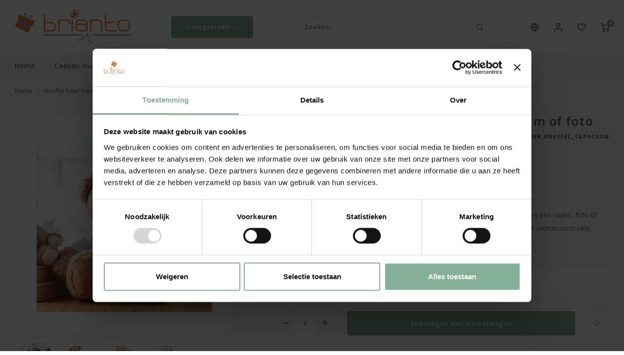

--- FILE ---
content_type: text/html;charset=utf-8
request_url: https://www.brianto.be/nl/knuffelbeer-met-naam.html
body_size: 25161
content:
<!DOCTYPE html>
<html lang="nl">
	
  <head>
      

<!-- <script id="Cookiebot" data-culture="nl" src="https://consent.cookiebot.com/uc.js" data-cbid="36c2788e-470c-422e-9f78-e0362b043d99" data-blockingmode="auto" type="text/javascript"></script> -->
          
    <meta charset="utf-8"/>
<!-- [START] 'blocks/head.rain' -->
<!--

  (c) 2008-2026 Lightspeed Netherlands B.V.
  http://www.lightspeedhq.com
  Generated: 17-01-2026 @ 00:40:33

-->
<link rel="canonical" href="https://www.brianto.be/nl/knuffelbeer-met-naam.html"/>
<link rel="alternate" href="https://www.brianto.be/nl/index.rss" type="application/rss+xml" title="Nieuwe producten"/>
<meta name="robots" content="noodp,noydir"/>
<meta name="google-site-verification" content="DDPnhFHZoJEXR9n9JqbIoQkaoUS1O7ql2IfDNX8sqFI"/>
<meta name="google-site-verification" content="Mxnx5pLMSoD1XJ3uK-lQQ_HoiA1MI-ER19DQhTdrpJ4"/>
<meta name="google-site-verification" content="JUHXjiFYGwocDm569HqkSHqoKVeC2TBRByhEBTxh1OQ"/>
<meta name="google-site-verification" content="c-8OcDq82CDk6Z5jpBDJQcrYbtvcBXJnbhqisjnK_dw"/>
<meta property="og:url" content="https://www.brianto.be/nl/knuffelbeer-met-naam.html?source=facebook"/>
<meta property="og:site_name" content="Brianto Cadeau"/>
<meta property="og:title" content="Knuffel beer met trui en capuchon | gepersonaliseerd"/>
<meta property="og:description" content="Mooi grote knuffelbeer met een trui met capuchon. Het truitje wordt gepersonaliseerd met je foto, naam of tekst. Een knuffelvriend die zeker indruk zal maken."/>
<meta property="og:image" content="https://cdn.webshopapp.com/shops/36592/files/452112809/knuffel-beer-met-trui-bedrukt-met-naam-of-foto.jpg"/>
<script>
<!-- Google Tag Manager -->
(function(w,d,s,l,i){w[l]=w[l]||[];w[l].push({'gtm.start':
new Date().getTime(),event:'gtm.js'});var f=d.getElementsByTagName(s)[0],
j=d.createElement(s),dl=l!='dataLayer'?'&l='+l:'';j.async=true;j.src=
'https://www.googletagmanager.com/gtm.js?id='+i+dl;f.parentNode.insertBefore(j,f);
})(window,document,'script','dataLayer','GTM-52HP69TJ');
<!-- End Google Tag Manager -->
</script>
<script src="https://www.googletagmanager.com/gtag/js?id=AW-1028254645"></script>
<script>
window.dataLayer = window.dataLayer || [];
    function gtag(){dataLayer.push(arguments);}
    gtag('js', new Date());

    gtag('config', 'AW-1028254645',
{'allow_enhanced_conversions':true});

</script>
<script src="https://designer.printlane.com/js/lightspeed/36592.js?rnd=1717656623625"></script>
<!--[if lt IE 9]>
<script src="https://cdn.webshopapp.com/assets/html5shiv.js?2025-02-20"></script>
<![endif]-->
<!-- [END] 'blocks/head.rain' -->
    <title>Knuffel beer met trui en capuchon | gepersonaliseerd - Brianto Cadeau</title>
    <meta name="description" content="Mooi grote knuffelbeer met een trui met capuchon. Het truitje wordt gepersonaliseerd met je foto, naam of tekst. Een knuffelvriend die zeker indruk zal maken." />
    <meta name="keywords" content="Knuffel, beer, met, trui, bedrukt, met, naam, of, foto, cadeau, gepersonaliseerd, verjaardag, geschenk, meter, peter, communie, cadeau voor hem, cadeau voor haar" />
    <meta http-equiv="X-UA-Compatible" content="IE=edge,chrome=1">
    <meta name="viewport" content="width=device-width, initial-scale=1.0">
    <meta name="apple-mobile-web-app-capable" content="yes">
    <meta name="apple-mobile-web-app-status-bar-style" content="black">
    <meta property="fb:app_id" content="966242223397117"/>
    <meta name="viewport" content="width=device-width, initial-scale=1, maximum-scale=1, user-scalable=0"/>
    <meta name="apple-mobile-web-app-capable" content="yes">
    <meta name="HandheldFriendly" content="true" />
  	<meta name="apple-mobile-web-app-title" content="Brianto Cadeau">
  	<meta name="msvalidate.01" content="3CFADFD1D89E9DF8069D597DFA72C40C" />
  
		<link rel="apple-touch-icon-precomposed" href="https://cdn.webshopapp.com/shops/36592/themes/164151/assets/homescreen-icon.jpg?2026010311325320210105090536"/> 
  
    <link rel="shortcut icon" href="https://cdn.webshopapp.com/shops/36592/themes/164151/assets/favicon.ico?20260102145924" type="image/x-icon" />
    <link href='//fonts.googleapis.com/css?family=Open%20Sans:400,300,500,600,700,800,900' rel='stylesheet'>
    <link href='//fonts.googleapis.com/css?family=Oxygen:400,300,500,600,700,800,900'  rel="stylesheet" type='text/css'>
    <link rel="stylesheet" href="https://cdn.webshopapp.com/shops/36592/themes/164151/assets/bootstrap-min.css?2026010311325320210105090536"/>
  	<link rel="stylesheet" href="https://cdn.webshopapp.com/shops/36592/themes/164151/assets/font-awesome-min.css?2026010311325320210105090536"  />
  	  	<link rel="stylesheet" href="https://cdn.webshopapp.com/shops/36592/themes/164151/assets/gibbon-icons.css?2026010311325320210105090536" /> 
    <link rel="stylesheet" href="https://cdn.webshopapp.com/shops/36592/themes/164151/assets/semantic.css?2026010311325320210105090536" />  
    
    <link rel="stylesheet" href="https://cdn.webshopapp.com/shops/36592/themes/164151/assets/style.css?2026010311325320210105090536?337" /> 
    <link rel="stylesheet" href="https://cdn.webshopapp.com/shops/36592/themes/164151/assets/settings.css?2026010311325320210105090536" />  
    <link rel="stylesheet" href="https://cdn.webshopapp.com/assets/gui-2-0.css?2025-02-20" />
    <link rel="stylesheet" href="https://cdn.webshopapp.com/assets/gui-responsive-2-0.css?2025-02-20" />   
    <link rel="stylesheet" href="https://cdn.webshopapp.com/shops/36592/themes/164151/assets/custom.css?2026010311325320210105090536" />

    <script data-cookieconsent="ignore" src="https://cdn.webshopapp.com/assets/jquery-1-9-1.js?2025-02-20"></script>
    <script data-cookieconsent="ignore" src="https://cdn.webshopapp.com/assets/jquery-ui-1-10-1.js?2025-02-20"></script>
   
  	<script src="https://cdn.webshopapp.com/shops/36592/themes/164151/assets/bootstrap.js?2026010311325320210105090536"></script>
    <script src="https://cdn.webshopapp.com/shops/36592/themes/164151/assets/semantic.js?2026010311325320210105090536"></script> 
  	<script src="https://cdn.webshopapp.com/shops/36592/themes/164151/assets/masonry.js?2026010311325320210105090536"></script>
    <script data-cookieconsent="ignore" src="https://cdn.webshopapp.com/shops/36592/themes/164151/assets/global.js?2026010311325320210105090536"></script>
  	<script src="//cdnjs.cloudflare.com/ajax/libs/jqueryui-touch-punch/0.2.3/jquery.ui.touch-punch.min.js"></script>
    <script data-cookieconsent="ignore" src="https://cdn.webshopapp.com/assets/gui.js?2025-02-20"></script>
    <script src="https://cdn.webshopapp.com/assets/gui-responsive-2-0.js?2025-02-20"></script>
    <script src="https://cdn.webshopapp.com/shops/36592/themes/164151/assets/moment-min.js?2026010311325320210105090536"></script> 
    <script src="https://cdn.webshopapp.com/shops/36592/themes/164151/assets/js-cookie.js?2026010311325320210105090536"></script>
    <script src="https://cdn.webshopapp.com/shops/36592/themes/164151/assets/jquery-countdown-min.js?2026010311325320210105090536"></script>
    <script data-cookieconsent="ignore" src="https://cdn.webshopapp.com/shops/36592/themes/164151/assets/jcarousel.js?2026010311325320210105090536"></script>
    <script data-cookieconsent="ignore" src="https://cdn.webshopapp.com/shops/36592/themes/164151/assets/owl-carousel-min.js?2026010311325320210105090536"></script>
    <script src="https://cdn.webshopapp.com/shops/36592/themes/164151/assets/jquery-fancybox-min.js?2026010311325320210105090536"></script>
    <script src="https://cdn.webshopapp.com/shops/36592/themes/164151/assets/jquery-lazy-min.js?2026010311325320210105090536"></script>
  
        
    <meta name="facebook-domain-verification" content="qj7eje73tl52b7woujjn7k1keh9s5a" />
    <!--[if lt IE 9]>
    <link rel="stylesheet" href="https://cdn.webshopapp.com/shops/36592/themes/164151/assets/style-ie.css?2026010311325320210105090536" />
    <![endif]-->
  </head>  <body class=" no-mobile-bar"><script type="application/ld+json">
[
			{
    "@context": "http://schema.org",
    "@type": "BreadcrumbList",
    "itemListElement":
    [
      {
        "@type": "ListItem",
        "position": 1,
        "item": {
        	"@id": "https://www.brianto.be/nl/",
        	"name": "Home"
        }
      }
    	    	,{
    		"@type": "ListItem",
     		"position": 2,
     		"item":	{
      		"@id": "https://www.brianto.be/nl/knuffelbeer-met-naam.html",
      		"name": "Knuffel beer met trui bedrukt met naam of foto"
    		}
    	}    	    ]
  },
      
      
  {
    "@context": "http://schema.org",
    "@type": "Product", 
    "name": "Knuffel beer met trui bedrukt met naam of foto",
    "url": "https://www.brianto.be/nl/knuffelbeer-met-naam.html",
        "description": "Mooi grote knuffelbeer met een trui met capuchon. Het truitje wordt gepersonaliseerd met je foto, naam of tekst. Een knuffelvriend die zeker indruk zal maken.",    "image": "https://cdn.webshopapp.com/shops/36592/files/452112809/300x250x2/knuffel-beer-met-trui-bedrukt-met-naam-of-foto.jpg",    "gtin13": "120303",    "mpn": "SUB_KNUFFEL_CAPUCHON",    "sku": "2056001",    "offers": {
      "@type": "Offer",
      "price": "25.95",
      "url": "https://www.brianto.be/nl/knuffelbeer-met-naam.html",
      "priceValidUntil": "2027-01-17",
      "priceCurrency": "EUR"    }
    ,
    "aggregateRating": {
      "@type": "AggregateRating",
      "bestRating": "5",
      "worstRating": "1",
      "ratingValue": "5",
      "reviewCount": "3"
    },
    "review": [
    	      {
        "@type": "Review",
        "author": "Reina Van den enden",
        "datePublished": "2025-06-16",
        "description": "Hartelijk bedankt ik ben er echt heel blij mee",
        "name": "",
        "reviewRating": {
          "@type": "Rating",
          "bestRating": "5",
          "ratingValue": "5",
          "worstRating": "1"
        }
      },      {
        "@type": "Review",
        "author": "Jeewee",
        "datePublished": "2025-02-18",
        "description": "Volgens wens uitgevoerd, net verpakt en snel geleverd. Aanrader.",
        "name": "",
        "reviewRating": {
          "@type": "Rating",
          "bestRating": "5",
          "ratingValue": "5",
          "worstRating": "1"
        }
      },      {
        "@type": "Review",
        "author": "Jeewee",
        "datePublished": "2025-02-18",
        "description": "Volgens wens uitgevoerd, net verpakt en snel geleverd. Aanrader.",
        "name": "",
        "reviewRating": {
          "@type": "Rating",
          "bestRating": "5",
          "ratingValue": "5",
          "worstRating": "1"
        }
      }    ]
      },
      
    {
  "@context": "http://schema.org",
  "@id": "https://www.brianto.be/nl/#Organization",
  "@type": "Organization",
  "url": "https://www.brianto.be/", 
  "name": "Brianto Cadeau",
  "logo": "https://cdn.webshopapp.com/shops/36592/themes/164151/assets/logo.png?2026010311325320210105090536",
  "telephone": "",
  "email": ""
    }
  ]
</script><div class="cart-messages hidden"><ul></ul></div><div id="login-popup" class="mobile-popup" data-popup="login"><div class="popup-inner"><div class="title-small title-font">Inloggen</div><form class="formLogin" id="formLogin" action="https://www.brianto.be/nl/account/loginPost/?return=https%3A%2F%2Fwww.brianto.be%2Fnl%2Fknuffelbeer-met-naam.html" method="post"><input type="hidden" name="key" value="29b80a07f052a89051532b917f6ea97d" /><input type="hidden" name="type" value="login" /><input type="submit" hidden/><input type="text" name="email" id="formLoginEmail" value="" placeholder="E-mailadres" class="standard-input" /><input type="password" name="password" id="formLoginPassword" value="" placeholder="Wachtwoord" class="standard-input"/><div class="buttons"><a class="btn accent" href="#" onclick="$('#formLogin').submit(); return false;" title="Inloggen">Inloggen</a><a class="btn facebook" rel="nofollow" onclick="gui_facebook('https://www.brianto.be/nl/account/loginFacebook/?return=https%3A%2F%2Fwww.brianto.be%2Fnl%2Fknuffelbeer-met-naam.html'); return false;">Login with Facebook</a></div></form><div class="options"><a class="forgot-pw" href="https://www.brianto.be/nl/account/password/">Wachtwoord vergeten?</a><span class="or">of</span><a class="no-account" href="https://www.brianto.be/nl/account/register/">Nog geen account? Klik</a></div></div><div class="close-popup"><div class="close-popup-inner"><a href="javascript:;" class="close-mobile-popup" data-fancybox-close>
        Sluiten
      </a></div></div></div><div id="language-currency-popup" class="language-currency-popup mobile-popup"><div class="popup-inner"><div class="language-section"><div class="title-small title-font">Taal</div><div class="options-wrap"><div class="option active"><a href="https://www.brianto.be/nl/go/product/142159696"><div class="inner"><div class="icon"><img src="https://cdn.webshopapp.com/shops/36592/themes/164151/assets/flag-nl.svg?2026010311325320210105090536" alt="flag-Nederlands"></div><div class="text">Nederlands</div></div></a></div><div class="option"><a href="https://www.brianto.be/fr/go/product/142159696"><div class="inner"><div class="icon"><img src="https://cdn.webshopapp.com/shops/36592/themes/164151/assets/flag-fr.svg?2026010311325320210105090536" alt="flag-Français"></div><div class="text">Français</div></div></a></div></div></div><div class="close-popup"><div class="close-popup-inner"><a href="javascript:;" class="close-mobile-popup" data-fancybox-close>
          Sluiten
        </a></div></div></div></div><div class="mobile-menu mobile-popup" data-popup="menu"><div class="popup-inner"><div class="menu-wrap"><div class="breads">Hoofdmenu</div><div class="title-small title-font">Categorieën</div><div class="menu"><ul><li class=""><a class="normal-link" href="https://www.brianto.be/nl/cadeau-voor-hem/">Cadeau voor hem</a></li><li class=""><a class="normal-link" href="https://www.brianto.be/nl/cadeau-voor-haar/">Cadeau voor haar</a></li><li class=""><a class="normal-link" href="https://www.brianto.be/nl/gelegenheden/">Gelegenheden<span class="more-cats"><i class="fa fa-chevron-right"></i></span></a><div class="subs"><div class="breads">Hoofdmenu / gelegenheden</div><div class="title-small title-font text-center subs-back"><i class="fa fa-chevron-left"></i>Gelegenheden</div><ul class=""><li class=""><a class="normal-link" href="https://www.brianto.be/nl/gelegenheden/kerst-nieuwjaar/">Kerst &amp; Nieuwjaar</a></li><li class=""><a class="normal-link" href="https://www.brianto.be/nl/gelegenheden/herdenkingen/">Herdenkingen</a></li><li class=""><a class="normal-link" href="https://www.brianto.be/nl/gelegenheden/huwelijk/">Huwelijk</a></li><li class=""><a class="normal-link" href="https://www.brianto.be/nl/gelegenheden/verjaardag/">Verjaardag</a></li><li class=""><a class="normal-link" href="https://www.brianto.be/nl/gelegenheden/geboorte/">Geboorte</a></li><li class=""><a class="normal-link" href="https://www.brianto.be/nl/gelegenheden/jubileum/">Jubileum</a></li><li class=""><a class="normal-link" href="https://www.brianto.be/nl/gelegenheden/pensioen/">Pensioen</a></li><li class=""><a class="normal-link" href="https://www.brianto.be/nl/gelegenheden/housewarming/">Housewarming</a></li><li class=""><a class="normal-link" href="https://www.brianto.be/nl/gelegenheden/communie/">Communie</a></li><li class=""><a class="normal-link" href="https://www.brianto.be/nl/gelegenheden/vaderdag/">Vaderdag</a></li><li class=""><a class="normal-link" href="https://www.brianto.be/nl/gelegenheden/moederdag/">Moederdag</a></li><li class=""><a class="normal-link" href="https://www.brianto.be/nl/gelegenheden/pasen/">Pasen</a></li><li class=""><a class="normal-link" href="https://www.brianto.be/nl/gelegenheden/valentijn/">Valentijn</a></li><li class=""><a class="normal-link" href="https://www.brianto.be/nl/gelegenheden/zomerse-cadeaus/">Zomerse Cadeaus</a></li><li class=""><a class="normal-link" href="https://www.brianto.be/nl/gelegenheden/meer-gelegenheden/">Meer gelegenheden<span class="more-cats"><i class="fa fa-chevron-right"></i></span></a><div class="subs"><div class="breads">Hoofdmenu / gelegenheden / kerst &amp; nieuwjaar / herdenkingen / huwelijk / verjaardag / geboorte / jubileum / pensioen / housewarming / communie / vaderdag / moederdag / pasen / valentijn / zomerse cadeaus / meer gelegenheden</div><div class="title-small title-font text-center subs-back"><i class="fa fa-chevron-left"></i>Meer gelegenheden</div><ul class=""><li class=""><a class="normal-link" href="https://www.brianto.be/nl/gelegenheden/meer-gelegenheden/bedankjes/">Bedankjes</a></li><li class=""><a class="normal-link" href="https://www.brianto.be/nl/gelegenheden/meer-gelegenheden/sinterklaas/">Sinterklaas</a></li><li class=""><a class="normal-link" href="https://www.brianto.be/nl/gelegenheden/meer-gelegenheden/gefeliciteerd/">Gefeliciteerd</a></li><li class=""><a class="normal-link" href="https://www.brianto.be/nl/gelegenheden/meer-gelegenheden/religieus-feest/">Religieus feest</a></li><li class=""><a class="normal-link" href="https://www.brianto.be/nl/gelegenheden/meer-gelegenheden/naar-school/">Naar School</a></li><li class=""><a class="normal-link" href="https://www.brianto.be/nl/gelegenheden/meer-gelegenheden/lentefeest/">Lentefeest</a></li><li class=""><a class="normal-link" href="https://www.brianto.be/nl/gelegenheden/meer-gelegenheden/hart-onder-de-riem/">Hart onder de riem</a></li><li class=""><a class="normal-link" href="https://www.brianto.be/nl/gelegenheden/meer-gelegenheden/beterschap/">Beterschap</a></li><li class=""><a class="normal-link" href="https://www.brianto.be/nl/gelegenheden/meer-gelegenheden/geslaagd/">Geslaagd</a></li></ul></div></li></ul></div></li><li class=""><a class="normal-link" href="https://www.brianto.be/nl/cadeaus/">Cadeaus<span class="more-cats"><i class="fa fa-chevron-right"></i></span></a><div class="subs"><div class="breads">Hoofdmenu / cadeaus</div><div class="title-small title-font text-center subs-back"><i class="fa fa-chevron-left"></i>Cadeaus</div><ul class=""><li class=""><a class="normal-link" href="https://www.brianto.be/nl/cadeaus/whisky-gin-cadeau/">Whisky &amp; Gin Cadeau</a></li><li class=""><a class="normal-link" href="https://www.brianto.be/nl/cadeaus/bier-cadeau/">Bier Cadeau</a></li><li class=""><a class="normal-link" href="https://www.brianto.be/nl/cadeaus/keuken/">Keuken</a></li><li class=""><a class="normal-link" href="https://www.brianto.be/nl/cadeaus/aanbiedingen/">Aanbiedingen</a></li><li class=""><a class="normal-link" href="https://www.brianto.be/nl/cadeaus/nieuw/">Nieuw</a></li><li class=""><a class="normal-link" href="https://www.brianto.be/nl/cadeaus/cadeau-exclusief/">Cadeau Exclusief</a></li><li class=""><a class="normal-link" href="https://www.brianto.be/nl/cadeaus/champagne-en-wijn/">Champagne en Wijn</a></li><li class=""><a class="normal-link" href="https://www.brianto.be/nl/cadeaus/decoratie/">Decoratie</a></li><li class=""><a class="normal-link" href="https://www.brianto.be/nl/cadeaus/foto-cadeau/">Foto Cadeau</a></li><li class=""><a class="normal-link" href="https://www.brianto.be/nl/cadeaus/bbq-sets/">BBQ sets</a></li><li class=""><a class="normal-link" href="https://www.brianto.be/nl/cadeaus/glas-en-kristal/">Glas en Kristal</a></li><li class=""><a class="normal-link" href="https://www.brianto.be/nl/cadeaus/handdoeken/">Handdoeken</a></li><li class=""><a class="normal-link" href="https://www.brianto.be/nl/cadeaus/kaarsen/">Kaarsen</a></li><li class=""><a class="normal-link" href="https://www.brianto.be/nl/cadeaus/knuffels/">Knuffels</a></li><li class=""><a class="normal-link" href="https://www.brianto.be/nl/cadeaus/sleutelhangers/">Sleutelhangers</a></li><li class=""><a class="normal-link" href="https://www.brianto.be/nl/cadeaus/cadeaus-zonder-personalisatie/">Cadeaus zonder personalisatie</a></li><li class=""><a class="normal-link" href="https://www.brianto.be/nl/cadeaus/tassen-mappen/">Tassen, mappen, ...</a></li><li class=""><a class="normal-link" href="https://www.brianto.be/nl/cadeaus/meer-cadeaus/">Meer cadeaus<span class="more-cats"><i class="fa fa-chevron-right"></i></span></a><div class="subs"><div class="breads">Hoofdmenu / cadeaus / whisky &amp; gin cadeau / bier cadeau / keuken / aanbiedingen / nieuw / cadeau exclusief / champagne en wijn / decoratie / foto cadeau / bbq sets / glas en kristal / handdoeken / kaarsen / knuffels / sleutelhangers / cadeaus zonder personalisatie / tassen, mappen, ... / meer cadeaus</div><div class="title-small title-font text-center subs-back"><i class="fa fa-chevron-left"></i>Meer cadeaus</div><ul class=""><li class=""><a class="normal-link" href="https://www.brianto.be/nl/cadeaus/meer-cadeaus/t-shirts/">T-shirts</a></li><li class=""><a class="normal-link" href="https://www.brianto.be/nl/cadeaus/meer-cadeaus/champagnekoelers/">Champagnekoelers</a></li><li class=""><a class="normal-link" href="https://www.brianto.be/nl/cadeaus/meer-cadeaus/kantoor-en-bureau/">Kantoor en bureau</a></li><li class=""><a class="normal-link" href="https://www.brianto.be/nl/cadeaus/meer-cadeaus/foto-kader-standaard/">Foto Kader &amp; Standaard</a></li><li class=""><a class="normal-link" href="https://www.brianto.be/nl/cadeaus/meer-cadeaus/mokken/">Mokken</a></li><li class=""><a class="normal-link" href="https://www.brianto.be/nl/cadeaus/meer-cadeaus/snoeppotten/">Snoeppotten</a></li><li class=""><a class="normal-link" href="https://www.brianto.be/nl/cadeaus/meer-cadeaus/puzzels/">Puzzels</a></li><li class=""><a class="normal-link" href="https://www.brianto.be/nl/cadeaus/meer-cadeaus/spiegels-en-tegels/">Spiegels en Tegels</a></li><li class=""><a class="normal-link" href="https://www.brianto.be/nl/cadeaus/meer-cadeaus/cava/">Cava</a></li><li class=""><a class="normal-link" href="https://www.brianto.be/nl/cadeaus/meer-cadeaus/textiel/">Textiel</a></li><li class=""><a class="normal-link" href="https://www.brianto.be/nl/cadeaus/meer-cadeaus/bierglazen/">Bierglazen</a></li><li class=""><a class="normal-link" href="https://www.brianto.be/nl/cadeaus/meer-cadeaus/vazen/">Vazen</a></li><li class=""><a class="normal-link" href="https://www.brianto.be/nl/cadeaus/meer-cadeaus/champagneglazen/">Champagneglazen</a></li><li class=""><a class="normal-link" href="https://www.brianto.be/nl/cadeaus/meer-cadeaus/balpennen/">Balpennen</a></li></ul></div></li></ul></div></li><li class=""><a class="normal-link" href="https://www.brianto.be/nl/voor-wie/">Voor wie?<span class="more-cats"><i class="fa fa-chevron-right"></i></span></a><div class="subs"><div class="breads">Hoofdmenu / voor wie?</div><div class="title-small title-font text-center subs-back"><i class="fa fa-chevron-left"></i>Voor wie?</div><ul class=""><li class=""><a class="normal-link" href="https://www.brianto.be/nl/voor-wie/juf-of-meester-cadeau/">Juf of Meester Cadeau</a></li><li class=""><a class="normal-link" href="https://www.brianto.be/nl/voor-wie/meter-en-peter-cadeau/">Meter en peter Cadeau</a></li><li class=""><a class="normal-link" href="https://www.brianto.be/nl/voor-wie/cadeau-voor-vrouw/">Cadeau voor vrouw</a></li><li class=""><a class="normal-link" href="https://www.brianto.be/nl/voor-wie/cadeau-voor-man/">Cadeau voor man</a></li><li class=""><a class="normal-link" href="https://www.brianto.be/nl/voor-wie/cadeau-voor-huisdier/">Cadeau voor Huisdier</a></li><li class=""><a class="normal-link" href="https://www.brianto.be/nl/voor-wie/cadeau-voor-kinderen/">Cadeau voor Kinderen</a></li><li class=""><a class="normal-link" href="https://www.brianto.be/nl/voor-wie/baby-cadeau/">Baby Cadeau</a></li></ul></div></li><li class=""><a class="normal-link" href="https://www.brianto.be/nl/zakelijk-gemeenten/">Zakelijk-Gemeenten</a></li></ul><ul><li><a href="javascript:;">Taal - NL<span class="more-cats"><i class="fa fa-chevron-right"></i></span></a><div class="subs"><div class="breads">Hoofdmenu / zakelijk-gemeenten</div><div class="title-small title-font text-center subs-back"><i class="fa fa-chevron-left"></i>Taal</div><ul class=""><li class="active"><a class="normal-link" href="https://www.brianto.be/nl/">Nederlands</a></li><li class=""><a class="normal-link" href="https://www.brianto.be/fr/">Français</a></li></ul></div></li><li class="highlight hidden-sm"><a class="open-mobile-slide" data-popup="login" href="javascript:;">Inloggen</a></li></ul></div></div></div><div class="close-popup dark"><div class="close-popup-inner"><a href="javascript:;" class="close-mobile-popup" data-fancybox-close>
        Sluiten
      </a></div></div></div><header id="header" class="with-large-logo"><div class="main-header"><div class="container"><div class="inner"><div class="mob-icons visible-xs"><ul><li><a class="open-mobile-slide" data-popup="menu" data-main-link href="javascript:;"><i class="sm sm-bars"></i></a></li><li><a class="open-mobile-slide" data-popup="login" data-main-link href="javascript:;"><i class="sm sm-user"></i></a></li></ul></div><div class="logo large-logo align-middle"><a href="https://www.brianto.be/nl/"><img src="https://cdn.webshopapp.com/shops/36592/files/287228016/briantologosvg.svg" alt="Brianto Cadeau"></a></div><div class="mob-icons second visible-xs"><ul><li><a class="open-mobile-slide" data-popup="search" data-main-link href="javascript:;"><i class="sm sm-search"></i></a></li><li><a class="open-mobile-slide" href="https://www.brianto.be/nl/cart/"><span class="icon-wrap"><i class="sm sm-cart"></i><div class="items" data-cart-items>0</div></span></a></li></ul></div><div class="vertical-menu-wrap hidden-xs hidden-md hidden-lg"><div class="btn-wrap"><a class="btn accent vertical-menu-btn open-mobile-slide" data-popup="menu" data-main-link href="javascript:;">Categorieën<i class="fa fa-angle-down"></i></a></div></div><div class="vertical-menu-wrap hidden-xs hidden-sm  "><div class="btn-wrap"><a class="btn accent vertical-menu-btn open-vertical-menu">Categorieën<i class="fa fa-angle-down"></i></a><div class="vertical-menu"><ul><li class=""><a class="" href="https://www.brianto.be/nl/cadeau-voor-hem/"><div class="category-wrap"><img class="lazy" data-src="https://cdn.webshopapp.com/shops/36592/files/451822606/100x100x1/cadeau-voor-hem.jpg" alt="Cadeau voor hem">
                                            Cadeau voor hem
                    </div></a></li><li class=""><a class="" href="https://www.brianto.be/nl/cadeau-voor-haar/"><div class="category-wrap"><img class="lazy" data-src="https://cdn.webshopapp.com/shops/36592/files/451823010/100x100x1/cadeau-voor-haar.jpg" alt="Cadeau voor haar">
                                            Cadeau voor haar
                    </div></a></li><li class=""><a class="" href="https://www.brianto.be/nl/gelegenheden/"><div class="category-wrap"><img class="lazy" data-src="https://cdn.webshopapp.com/shops/36592/files/451826578/100x100x1/gelegenheden.jpg" alt="Gelegenheden">
                                            Gelegenheden
                    </div><i class="fa fa-chevron-right arrow-right"></i></a><div class="subs"><ul><li class="subs-title"><a class="" href="https://www.brianto.be/nl/gelegenheden/">Gelegenheden</a></li><li class=""><a class="" href="https://www.brianto.be/nl/gelegenheden/kerst-nieuwjaar/"><div>
                            Kerst &amp; Nieuwjaar
                          </div></a></li><li class=""><a class="" href="https://www.brianto.be/nl/gelegenheden/herdenkingen/"><div>
                            Herdenkingen
                          </div></a></li><li class=""><a class="" href="https://www.brianto.be/nl/gelegenheden/huwelijk/"><div>
                            Huwelijk
                          </div></a></li><li class=""><a class="" href="https://www.brianto.be/nl/gelegenheden/verjaardag/"><div>
                            Verjaardag
                          </div></a></li><li class=""><a class="" href="https://www.brianto.be/nl/gelegenheden/geboorte/"><div>
                            Geboorte
                          </div></a></li><li class=""><a class="" href="https://www.brianto.be/nl/gelegenheden/jubileum/"><div>
                            Jubileum
                          </div></a></li><li class=""><a class="" href="https://www.brianto.be/nl/gelegenheden/pensioen/"><div>
                            Pensioen
                          </div></a></li><li class=""><a class="" href="https://www.brianto.be/nl/gelegenheden/housewarming/"><div>
                            Housewarming
                          </div></a></li><li class=""><a class="" href="https://www.brianto.be/nl/gelegenheden/communie/"><div>
                            Communie
                          </div></a></li><li class=""><a class="" href="https://www.brianto.be/nl/gelegenheden/vaderdag/"><div>
                            Vaderdag
                          </div></a></li><li class=""><a class="" href="https://www.brianto.be/nl/gelegenheden/moederdag/"><div>
                            Moederdag
                          </div></a></li><li class=""><a class="" href="https://www.brianto.be/nl/gelegenheden/pasen/"><div>
                            Pasen
                          </div></a></li><li class=""><a class="" href="https://www.brianto.be/nl/gelegenheden/valentijn/"><div>
                            Valentijn
                          </div></a></li><li class=""><a class="" href="https://www.brianto.be/nl/gelegenheden/zomerse-cadeaus/"><div>
                            Zomerse Cadeaus
                          </div></a></li><li class=""><a class="" href="https://www.brianto.be/nl/gelegenheden/meer-gelegenheden/"><div>
                            Meer gelegenheden
                          </div><i class="fa fa-chevron-right arrow-right"></i></a><div class="subs"><ul><li class="subs-title"><a class="" href="https://www.brianto.be/nl/gelegenheden/meer-gelegenheden/">Meer gelegenheden</a></li><li class=""><a class="" href="https://www.brianto.be/nl/gelegenheden/meer-gelegenheden/bedankjes/"><div>
                                  Bedankjes
                                </div></a></li><li class=""><a class="" href="https://www.brianto.be/nl/gelegenheden/meer-gelegenheden/sinterklaas/"><div>
                                  Sinterklaas
                                </div></a></li><li class=""><a class="" href="https://www.brianto.be/nl/gelegenheden/meer-gelegenheden/gefeliciteerd/"><div>
                                  Gefeliciteerd
                                </div></a></li><li class=""><a class="" href="https://www.brianto.be/nl/gelegenheden/meer-gelegenheden/religieus-feest/"><div>
                                  Religieus feest
                                </div></a></li><li class=""><a class="" href="https://www.brianto.be/nl/gelegenheden/meer-gelegenheden/naar-school/"><div>
                                  Naar School
                                </div></a></li><li class=""><a class="" href="https://www.brianto.be/nl/gelegenheden/meer-gelegenheden/lentefeest/"><div>
                                  Lentefeest
                                </div></a></li><li class=""><a class="" href="https://www.brianto.be/nl/gelegenheden/meer-gelegenheden/hart-onder-de-riem/"><div>
                                  Hart onder de riem
                                </div></a></li><li class=""><a class="" href="https://www.brianto.be/nl/gelegenheden/meer-gelegenheden/beterschap/"><div>
                                  Beterschap
                                </div></a></li><li class=""><a class="" href="https://www.brianto.be/nl/gelegenheden/meer-gelegenheden/geslaagd/"><div>
                                  Geslaagd
                                </div></a></li></ul></div></li></ul></div></li><li class=""><a class="" href="https://www.brianto.be/nl/cadeaus/"><div class="category-wrap"><img class="lazy" data-src="https://cdn.webshopapp.com/shops/36592/files/451830961/100x100x1/cadeaus.jpg" alt="Cadeaus">
                                            Cadeaus
                    </div><i class="fa fa-chevron-right arrow-right"></i></a><div class="subs"><ul><li class="subs-title"><a class="" href="https://www.brianto.be/nl/cadeaus/">Cadeaus</a></li><li class=""><a class="" href="https://www.brianto.be/nl/cadeaus/whisky-gin-cadeau/"><div>
                            Whisky &amp; Gin Cadeau
                          </div></a></li><li class=""><a class="" href="https://www.brianto.be/nl/cadeaus/bier-cadeau/"><div>
                            Bier Cadeau
                          </div></a></li><li class=""><a class="" href="https://www.brianto.be/nl/cadeaus/keuken/"><div>
                            Keuken
                          </div></a></li><li class=""><a class="" href="https://www.brianto.be/nl/cadeaus/aanbiedingen/"><div>
                            Aanbiedingen
                          </div></a></li><li class=""><a class="" href="https://www.brianto.be/nl/cadeaus/nieuw/"><div>
                            Nieuw
                          </div></a></li><li class=""><a class="" href="https://www.brianto.be/nl/cadeaus/cadeau-exclusief/"><div>
                            Cadeau Exclusief
                          </div></a></li><li class=""><a class="" href="https://www.brianto.be/nl/cadeaus/champagne-en-wijn/"><div>
                            Champagne en Wijn
                          </div></a></li><li class=""><a class="" href="https://www.brianto.be/nl/cadeaus/decoratie/"><div>
                            Decoratie
                          </div></a></li><li class=""><a class="" href="https://www.brianto.be/nl/cadeaus/foto-cadeau/"><div>
                            Foto Cadeau
                          </div></a></li><li class=""><a class="" href="https://www.brianto.be/nl/cadeaus/bbq-sets/"><div>
                            BBQ sets
                          </div></a></li><li class=""><a class="" href="https://www.brianto.be/nl/cadeaus/glas-en-kristal/"><div>
                            Glas en Kristal
                          </div></a></li><li class=""><a class="" href="https://www.brianto.be/nl/cadeaus/handdoeken/"><div>
                            Handdoeken
                          </div></a></li><li class=""><a class="" href="https://www.brianto.be/nl/cadeaus/kaarsen/"><div>
                            Kaarsen
                          </div></a></li><li class=""><a class="" href="https://www.brianto.be/nl/cadeaus/knuffels/"><div>
                            Knuffels
                          </div></a></li><li class=""><a class="" href="https://www.brianto.be/nl/cadeaus/sleutelhangers/"><div>
                            Sleutelhangers
                          </div></a></li><li class=""><a class="" href="https://www.brianto.be/nl/cadeaus/cadeaus-zonder-personalisatie/"><div>
                            Cadeaus zonder personalisatie
                          </div></a></li><li class=""><a class="" href="https://www.brianto.be/nl/cadeaus/tassen-mappen/"><div>
                            Tassen, mappen, ...
                          </div></a></li><li class=""><a class="" href="https://www.brianto.be/nl/cadeaus/meer-cadeaus/"><div>
                            Meer cadeaus
                          </div><i class="fa fa-chevron-right arrow-right"></i></a><div class="subs"><ul><li class="subs-title"><a class="" href="https://www.brianto.be/nl/cadeaus/meer-cadeaus/">Meer cadeaus</a></li><li class=""><a class="" href="https://www.brianto.be/nl/cadeaus/meer-cadeaus/t-shirts/"><div>
                                  T-shirts
                                </div></a></li><li class=""><a class="" href="https://www.brianto.be/nl/cadeaus/meer-cadeaus/champagnekoelers/"><div>
                                  Champagnekoelers
                                </div></a></li><li class=""><a class="" href="https://www.brianto.be/nl/cadeaus/meer-cadeaus/kantoor-en-bureau/"><div>
                                  Kantoor en bureau
                                </div></a></li><li class=""><a class="" href="https://www.brianto.be/nl/cadeaus/meer-cadeaus/foto-kader-standaard/"><div>
                                  Foto Kader &amp; Standaard
                                </div></a></li><li class=""><a class="" href="https://www.brianto.be/nl/cadeaus/meer-cadeaus/mokken/"><div>
                                  Mokken
                                </div></a></li><li class=""><a class="" href="https://www.brianto.be/nl/cadeaus/meer-cadeaus/snoeppotten/"><div>
                                  Snoeppotten
                                </div></a></li><li class=""><a class="" href="https://www.brianto.be/nl/cadeaus/meer-cadeaus/puzzels/"><div>
                                  Puzzels
                                </div></a></li><li class=""><a class="" href="https://www.brianto.be/nl/cadeaus/meer-cadeaus/spiegels-en-tegels/"><div>
                                  Spiegels en Tegels
                                </div></a></li><li class=""><a class="" href="https://www.brianto.be/nl/cadeaus/meer-cadeaus/cava/"><div>
                                  Cava
                                </div></a></li><li class=""><a class="" href="https://www.brianto.be/nl/cadeaus/meer-cadeaus/textiel/"><div>
                                  Textiel
                                </div></a></li><li class=""><a class="" href="https://www.brianto.be/nl/cadeaus/meer-cadeaus/bierglazen/"><div>
                                  Bierglazen
                                </div></a></li><li class=""><a class="" href="https://www.brianto.be/nl/cadeaus/meer-cadeaus/vazen/"><div>
                                  Vazen
                                </div></a></li><li class=""><a class="" href="https://www.brianto.be/nl/cadeaus/meer-cadeaus/champagneglazen/"><div>
                                  Champagneglazen
                                </div></a></li><li class=""><a class="" href="https://www.brianto.be/nl/cadeaus/meer-cadeaus/balpennen/"><div>
                                  Balpennen
                                </div></a></li></ul></div></li></ul></div></li><li class=""><a class="" href="https://www.brianto.be/nl/voor-wie/"><div class="category-wrap"><img class="lazy" data-src="https://cdn.webshopapp.com/shops/36592/files/451832763/100x100x1/voor-wie.jpg" alt="Voor wie?">
                                            Voor wie?
                    </div><i class="fa fa-chevron-right arrow-right"></i></a><div class="subs"><ul><li class="subs-title"><a class="" href="https://www.brianto.be/nl/voor-wie/">Voor wie?</a></li><li class=""><a class="" href="https://www.brianto.be/nl/voor-wie/juf-of-meester-cadeau/"><div>
                            Juf of Meester Cadeau
                          </div></a></li><li class=""><a class="" href="https://www.brianto.be/nl/voor-wie/meter-en-peter-cadeau/"><div>
                            Meter en peter Cadeau
                          </div></a></li><li class=""><a class="" href="https://www.brianto.be/nl/voor-wie/cadeau-voor-vrouw/"><div>
                            Cadeau voor vrouw
                          </div></a></li><li class=""><a class="" href="https://www.brianto.be/nl/voor-wie/cadeau-voor-man/"><div>
                            Cadeau voor man
                          </div></a></li><li class=""><a class="" href="https://www.brianto.be/nl/voor-wie/cadeau-voor-huisdier/"><div>
                            Cadeau voor Huisdier
                          </div></a></li><li class=""><a class="" href="https://www.brianto.be/nl/voor-wie/cadeau-voor-kinderen/"><div>
                            Cadeau voor Kinderen
                          </div></a></li><li class=""><a class="" href="https://www.brianto.be/nl/voor-wie/baby-cadeau/"><div>
                            Baby Cadeau
                          </div></a></li></ul></div></li><li class=""><a class="" href="https://www.brianto.be/nl/zakelijk-gemeenten/"><div class="category-wrap"><img class="lazy" data-src="https://cdn.webshopapp.com/shops/36592/files/466815358/100x100x1/zakelijk-gemeenten.jpg" alt="Zakelijk-Gemeenten">
                                            Zakelijk-Gemeenten
                    </div></a></li></ul></div></div><div class="vertical-menu-overlay general-overlay"></div></div><div class="search-bar hidden-xs"><form action="https://www.brianto.be/nl/search/" method="get" id="formSearch"  class="search-form"  data-search-type="desktop"><div class="relative search-wrap"><input type="text" name="q" autocomplete="off"  value="" placeholder="Zoeken..." class="standard-input" data-input="desktop"/><span onclick="$(this).closest('form').submit();" title="Zoeken" class="icon icon-search"><i class="sm sm-search"></i></span><span onclick="$(this).closest('form').find('input').val('').trigger('keyup');" class="icon icon-hide-search hidden"><i class="fa fa-close"></i></span></div><div class="search-overlay general-overlay"></div></form></div><div class="icons hidden-xs"><ul><li class="hidden-xs"><a href="#language-currency-popup" data-fancybox><i class="sm sm-globe"></i></a></li><li class="hidden-xs"><a href="#login-popup" data-fancybox><i class="sm sm-user"></i></a></li><li class="hidden-xs"><a href="#login-popup" data-fancybox><div class="icon-wrap"><i class="sm sm-heart-o"></i><div class="items" data-wishlist-items></div></div></a></li><li><a href="https://www.brianto.be/nl/cart/"><div class="icon-wrap"><i class="sm sm-cart"></i><div class="items" data-cart-items>0</div></div></a></li></ul></div></div></div><div class="search-autocomplete hidden-xs" data-search-type="desktop"><div class="container"><div class="box"><div class="title-small title-font">Zoekresultaten voor "<span data-search-query></span>"</div><div class="inner-wrap"><div class="side  filter-style-classic"><div class="filter-scroll-wrap"><div class="filter-scroll"><div class="subtitle title-font">Filters</div><form data-search-type="desktop"><div class="filter-boxes"><div class="filter-wrap sort"><select name="sort" class="custom-select"></select></div></div><div class="filter-boxes custom-filters"></div></form></div></div></div><div class="results"><div class="feat-categories hidden"><div class="subtitle title-font">Categorieën</div><div class="cats"><ul></ul></div></div><div class="search-products products-livesearch row"></div><div class="more"><a href="#" class="btn accent">Bekijk alle resultaten <span>(0)</span></a></div><div class="notfound">Geen producten gevonden...</div></div></div></div></div></div></div><div class="main-menu hidden-sm hidden-xs"><div class="container"><ul><li class=""><a href="https://www.brianto.be/nl/">Home</a></li><li class=" relative"><a href="https://www.brianto.be/nl/cadeau-voor-hem/">Cadeau voor hem</a></li><li class=" relative"><a href="https://www.brianto.be/nl/cadeau-voor-haar/">Cadeau voor haar</a></li><li class=" relative"><a href="https://www.brianto.be/nl/gelegenheden/">Gelegenheden</a><div class="simple-menu-wrap"><ul class="simple-menu block-shadow"><li class=""><a href="https://www.brianto.be/nl/gelegenheden/kerst-nieuwjaar/">Kerst &amp; Nieuwjaar</a></li><li class=""><a href="https://www.brianto.be/nl/gelegenheden/herdenkingen/">Herdenkingen</a></li><li class=""><a href="https://www.brianto.be/nl/gelegenheden/huwelijk/">Huwelijk</a></li><li class=""><a href="https://www.brianto.be/nl/gelegenheden/verjaardag/">Verjaardag</a></li><li class=""><a href="https://www.brianto.be/nl/gelegenheden/geboorte/">Geboorte</a></li><li class=""><a href="https://www.brianto.be/nl/gelegenheden/jubileum/">Jubileum</a></li><li class=""><a href="https://www.brianto.be/nl/gelegenheden/pensioen/">Pensioen</a></li><li class=""><a href="https://www.brianto.be/nl/gelegenheden/housewarming/">Housewarming</a></li><li class=""><a href="https://www.brianto.be/nl/gelegenheden/communie/">Communie</a></li><li class=""><a href="https://www.brianto.be/nl/gelegenheden/vaderdag/">Vaderdag</a></li><li class=""><a href="https://www.brianto.be/nl/gelegenheden/moederdag/">Moederdag</a></li><li class=""><a href="https://www.brianto.be/nl/gelegenheden/pasen/">Pasen</a></li><li class=""><a href="https://www.brianto.be/nl/gelegenheden/valentijn/">Valentijn</a></li><li class=""><a href="https://www.brianto.be/nl/gelegenheden/zomerse-cadeaus/">Zomerse Cadeaus</a></li><li class=""><a href="https://www.brianto.be/nl/gelegenheden/meer-gelegenheden/">Meer gelegenheden</a><ul class="block-shadow"><li class=""><a href="https://www.brianto.be/nl/gelegenheden/meer-gelegenheden/bedankjes/">Bedankjes</a></li><li class=""><a href="https://www.brianto.be/nl/gelegenheden/meer-gelegenheden/sinterklaas/">Sinterklaas</a></li><li class=""><a href="https://www.brianto.be/nl/gelegenheden/meer-gelegenheden/gefeliciteerd/">Gefeliciteerd</a></li><li class=""><a href="https://www.brianto.be/nl/gelegenheden/meer-gelegenheden/religieus-feest/">Religieus feest</a></li><li class=""><a href="https://www.brianto.be/nl/gelegenheden/meer-gelegenheden/naar-school/">Naar School</a></li><li class=""><a href="https://www.brianto.be/nl/gelegenheden/meer-gelegenheden/lentefeest/">Lentefeest</a></li><li class=""><a href="https://www.brianto.be/nl/gelegenheden/meer-gelegenheden/hart-onder-de-riem/">Hart onder de riem</a></li><li class=""><a href="https://www.brianto.be/nl/gelegenheden/meer-gelegenheden/beterschap/">Beterschap</a></li><li class=""><a href="https://www.brianto.be/nl/gelegenheden/meer-gelegenheden/geslaagd/">Geslaagd</a></li></ul></li></ul></div></li><li class=" relative"><a href="https://www.brianto.be/nl/cadeaus/">Cadeaus</a><div class="simple-menu-wrap"><ul class="simple-menu block-shadow"><li class=""><a href="https://www.brianto.be/nl/cadeaus/whisky-gin-cadeau/">Whisky &amp; Gin Cadeau</a></li><li class=""><a href="https://www.brianto.be/nl/cadeaus/bier-cadeau/">Bier Cadeau</a></li><li class=""><a href="https://www.brianto.be/nl/cadeaus/keuken/">Keuken</a></li><li class=""><a href="https://www.brianto.be/nl/cadeaus/aanbiedingen/">Aanbiedingen</a></li><li class=""><a href="https://www.brianto.be/nl/cadeaus/nieuw/">Nieuw</a></li><li class=""><a href="https://www.brianto.be/nl/cadeaus/cadeau-exclusief/">Cadeau Exclusief</a></li><li class=""><a href="https://www.brianto.be/nl/cadeaus/champagne-en-wijn/">Champagne en Wijn</a></li><li class=""><a href="https://www.brianto.be/nl/cadeaus/decoratie/">Decoratie</a></li><li class=""><a href="https://www.brianto.be/nl/cadeaus/foto-cadeau/">Foto Cadeau</a></li><li class=""><a href="https://www.brianto.be/nl/cadeaus/bbq-sets/">BBQ sets</a></li><li class=""><a href="https://www.brianto.be/nl/cadeaus/glas-en-kristal/">Glas en Kristal</a></li><li class=""><a href="https://www.brianto.be/nl/cadeaus/handdoeken/">Handdoeken</a></li><li class=""><a href="https://www.brianto.be/nl/cadeaus/kaarsen/">Kaarsen</a></li><li class=""><a href="https://www.brianto.be/nl/cadeaus/knuffels/">Knuffels</a></li><li class=""><a href="https://www.brianto.be/nl/cadeaus/sleutelhangers/">Sleutelhangers</a></li><li class=""><a href="https://www.brianto.be/nl/cadeaus/cadeaus-zonder-personalisatie/">Cadeaus zonder personalisatie</a></li><li class=""><a href="https://www.brianto.be/nl/cadeaus/tassen-mappen/">Tassen, mappen, ...</a></li><li class=""><a href="https://www.brianto.be/nl/cadeaus/meer-cadeaus/">Meer cadeaus</a><ul class="block-shadow"><li class=""><a href="https://www.brianto.be/nl/cadeaus/meer-cadeaus/t-shirts/">T-shirts</a></li><li class=""><a href="https://www.brianto.be/nl/cadeaus/meer-cadeaus/champagnekoelers/">Champagnekoelers</a></li><li class=""><a href="https://www.brianto.be/nl/cadeaus/meer-cadeaus/kantoor-en-bureau/">Kantoor en bureau</a></li><li class=""><a href="https://www.brianto.be/nl/cadeaus/meer-cadeaus/foto-kader-standaard/">Foto Kader &amp; Standaard</a></li><li class=""><a href="https://www.brianto.be/nl/cadeaus/meer-cadeaus/mokken/">Mokken</a></li><li class=""><a href="https://www.brianto.be/nl/cadeaus/meer-cadeaus/snoeppotten/">Snoeppotten</a></li><li class=""><a href="https://www.brianto.be/nl/cadeaus/meer-cadeaus/puzzels/">Puzzels</a></li><li class=""><a href="https://www.brianto.be/nl/cadeaus/meer-cadeaus/spiegels-en-tegels/">Spiegels en Tegels</a></li><li class=""><a href="https://www.brianto.be/nl/cadeaus/meer-cadeaus/cava/">Cava</a></li><li class=""><a href="https://www.brianto.be/nl/cadeaus/meer-cadeaus/textiel/">Textiel</a></li><li class=""><a href="https://www.brianto.be/nl/cadeaus/meer-cadeaus/bierglazen/">Bierglazen</a></li><li class=""><a href="https://www.brianto.be/nl/cadeaus/meer-cadeaus/vazen/">Vazen</a></li><li class=""><a href="https://www.brianto.be/nl/cadeaus/meer-cadeaus/champagneglazen/">Champagneglazen</a></li><li class=""><a href="https://www.brianto.be/nl/cadeaus/meer-cadeaus/balpennen/">Balpennen</a></li></ul></li></ul></div></li><li class=" relative"><a href="https://www.brianto.be/nl/voor-wie/">Voor wie?</a><div class="simple-menu-wrap"><ul class="simple-menu block-shadow"><li class=""><a href="https://www.brianto.be/nl/voor-wie/juf-of-meester-cadeau/">Juf of Meester Cadeau</a></li><li class=""><a href="https://www.brianto.be/nl/voor-wie/meter-en-peter-cadeau/">Meter en peter Cadeau</a></li><li class=""><a href="https://www.brianto.be/nl/voor-wie/cadeau-voor-vrouw/">Cadeau voor vrouw</a></li><li class=""><a href="https://www.brianto.be/nl/voor-wie/cadeau-voor-man/">Cadeau voor man</a></li><li class=""><a href="https://www.brianto.be/nl/voor-wie/cadeau-voor-huisdier/">Cadeau voor Huisdier</a></li><li class=""><a href="https://www.brianto.be/nl/voor-wie/cadeau-voor-kinderen/">Cadeau voor Kinderen</a></li><li class=""><a href="https://www.brianto.be/nl/voor-wie/baby-cadeau/">Baby Cadeau</a></li></ul></div></li><li class=" relative"><a href="https://www.brianto.be/nl/zakelijk-gemeenten/">Zakelijk-Gemeenten</a></li></ul></div></div></header><div class="mobile-search mobile-popup visible-xs" data-popup="search"><div class="popup-inner"><div class="title-small title-font">Zoek uw product</div><form action="https://www.brianto.be/nl/search/" method="get" id="formSearchMobile" class="search-form" data-search-type="mobile"><div class="relative search-wrap"><input type="text" name="q" autocomplete="off"  value="" placeholder="Zoeken..." class="standard-input"  data-input="mobile"/><span onclick="$(this).closest('form').submit();" title="Zoeken" class="icon"><i class="sm sm-search"></i></span></div></form><div class="search-autocomplete" data-search-type="mobile"><div class="title-small title-font">Zoekresultaten voor "<span data-search-query></span>"</div><div class="inner-wrap"><div class="results"><div class="feat-categories hidden"><div class="subtitle title-font">Categorieën</div><div class="cats"><ul></ul></div></div><div class="search-products products-livesearch row"></div><div class="more"><a href="#" class="btn accent">Bekijk alle resultaten <span>(0)</span></a></div><div class="notfound">Geen producten gevonden...</div></div></div></div></div><div class="close-popup"><div class="close-popup-inner"><a href="javascript:;" class="close-mobile-popup" data-fancybox-close>
        Sluiten
      </a></div></div></div><main><div class="main-content"><div class="message-wrap live-message"><div class="message"><div class="icon info"><i class="fa fa-info"></i></div><div class="text"><ul><li>Lorem ipsum</li></ul></div></div></div><div id="add-review-popup" class="add-review-popup mobile-popup" data-popup="add-review"><div class="popup-inner"><div class="title-wrap"><div class="subtitle">Je beoordeling toevoegen</div><div class="title-small title-font">Knuffel beer met trui bedrukt met naam of foto</div></div><form action="https://www.brianto.be/nl/account/reviewPost/142159696/" method="post"><input type="hidden" name="key" value="29b80a07f052a89051532b917f6ea97d"><input class="standard-input required" type="text" name="name" value="" placeholder="Naam"><select id="gui-form-score" name="score" class="custom-select"><option value="1">1 star</option><option value="2">2 stars</option><option value="3">3 stars</option><option value="4">4 stars</option><option value="5" selected="selected">5 stars</option></select><textarea name="review" placeholder="Beoordelen" class="standard-input required"></textarea><div class="button"><a class="btn submit-form accent" href="javascript:;">Opslaan</a></div></form><div class="close-popup"><div class="close-popup-inner"><a href="javascript:;" class="close-mobile-popup" data-fancybox-close>
          Sluiten
        </a></div></div></div></div><div id="productpage" data-vid="280724106"><div class="product-detail-outer"><div class="product-detail-wrap"><div class="container"><div class="breadcrumbs"><a href="https://www.brianto.be/nl/" title="Home">Home</a><i class="fa fa-angle-right"></i><a class="last" href="https://www.brianto.be/nl/knuffelbeer-met-naam.html">Knuffel beer met trui bedrukt met naam of foto</a></div><div class="flex product-detail"><div class="images-wrap"><div class="images"><div class="product-images owl-carousel owl-theme"><div class="item"><a href="https://cdn.webshopapp.com/shops/36592/files/452112809/image.jpg" data-fancybox="product-images"><div class="image"><img src="https://cdn.webshopapp.com/shops/36592/files/452112809/500x500x2/image.jpg" alt="Knuffel beer met trui bedrukt met naam of foto" title="Knuffel beer met trui bedrukt met naam of foto"></div></a></div><div class="item"><a href="https://cdn.webshopapp.com/shops/36592/files/452112804/image.jpg" data-fancybox="product-images"><div class="image"><img src="https://cdn.webshopapp.com/shops/36592/files/452112804/500x500x2/image.jpg" alt="Knuffel beer met trui bedrukt met naam of foto" title="Knuffel beer met trui bedrukt met naam of foto"></div></a></div><div class="item"><a href="https://cdn.webshopapp.com/shops/36592/files/452112807/image.jpg" data-fancybox="product-images"><div class="image"><img src="https://cdn.webshopapp.com/shops/36592/files/452112807/500x500x2/image.jpg" alt="Knuffel beer met trui bedrukt met naam of foto" title="Knuffel beer met trui bedrukt met naam of foto"></div></a></div><div class="item"><a href="https://cdn.webshopapp.com/shops/36592/files/452112811/image.jpg" data-fancybox="product-images"><div class="image"><img src="https://cdn.webshopapp.com/shops/36592/files/452112811/500x500x2/image.jpg" alt="Knuffel beer met trui bedrukt met naam of foto" title="Knuffel beer met trui bedrukt met naam of foto"></div></a></div></div><div class="thumbs hidden-xs product-thumbs owl-carousel owl-theme"><div class="item"><div class="image active" data-index="1"><img src="https://cdn.webshopapp.com/shops/36592/files/452112809/500x500x2/image.jpg" alt="Knuffel beer met trui bedrukt met naam of foto" title="Knuffel beer met trui bedrukt met naam of foto"></div></div><div class="item"><div class="image" data-index="2"><img src="https://cdn.webshopapp.com/shops/36592/files/452112804/500x500x2/image.jpg" alt="Knuffel beer met trui bedrukt met naam of foto" title="Knuffel beer met trui bedrukt met naam of foto"></div></div><div class="item"><div class="image" data-index="3"><img src="https://cdn.webshopapp.com/shops/36592/files/452112807/500x500x2/image.jpg" alt="Knuffel beer met trui bedrukt met naam of foto" title="Knuffel beer met trui bedrukt met naam of foto"></div></div><div class="item"><div class="image" data-index="4"><img src="https://cdn.webshopapp.com/shops/36592/files/452112811/500x500x2/image.jpg" alt="Knuffel beer met trui bedrukt met naam of foto" title="Knuffel beer met trui bedrukt met naam of foto"></div></div></div></div></div><div class="info"><div class="product-info"><div class="top-info"><h1 class="product-title title-font">Knuffel beer met trui bedrukt met naam of foto</h1><div class="stars-code"><div class="product-stars"><div class="stars"><i class="fa fa-star yellow"></i><i class="fa fa-star yellow"></i><i class="fa fa-star yellow"></i><i class="fa fa-star yellow"></i><i class="fa fa-star yellow"></i></div><div class="review-summary"><div class="total-score"><span >3</span> reviews</div><!--<a class="open-mobile-slide hidden-lg hidden-md hidden-sm" data-popup="add-review" href="javascript:;">Je beoordeling toevoegen</a><a class="hidden-xs" href="#add-review-popup" data-fancybox>Je beoordeling toevoegen</a> --></div></div><div class="product-code hidden-xs hidden-sm"><span class="title">Artikelcode</span> SUB_KNUFFEL_CAPUCHON</div></div></div><div class="price-stock"><div class="price align-bottom"><span class="old-price"><span class="price-wrap"></span></span><span class="new-price"><span class="price-wrap">€25,95</span></span></div></div><div class="product-delivery warning-color"><i class="fa fa-check"></i>4 werkdagen
        </div><p class="product-description">
                    Gepersonaliseerde knuffelbeer met een capuchontrui die bedrukt kan worden met een naam, foto of speciale boodschap. De beer is gemaakt van zacht pluche materiaal. Een geschikt cadeau voor vele gelegenheden dat zeker indruk zal maken.
          
                                        <a class="" href="#product-content">Meer info</a></p><form action="https://www.brianto.be/nl/cart/add/280724106/" id="product_configure_form" method="post"><div class="product-option"><input type="hidden" name="bundle_id" id="product_configure_bundle_id" value=""><div class="product-configure"><div class="product-configure-custom" role="region" aria-label="Product configurations"><div class="product-configure-custom-option" ><label for="product_configure_custom_7855866" id="gui-product-custom-field-title-7855866">id:</label><input type="text" name="custom[7855866]" id="product_configure_custom_7855866" value="" /><div class="product-configure-clear"></div></div></div></div></div><div class="cart"><div class="input-wrap"><div class="change"><a href="javascript:;" class="down hidden-xs" data-way="down"><i class="fa fa-minus"></i></a><input type="text" name="quantity" value="1" class="standard-input"/><a href="javascript:;" class="up hidden-xs" data-way="up"><i class="fa fa-plus"></i></a></div></div><a href="javascript:;" onclick="$(this).closest('form').submit();" class="btn cart-btn add-cart" title="Toevoegen aan winkelwagen">Toevoegen aan winkelwagen</a><a href="javascript:;" data-url="https://www.brianto.be/nl/account/wishlistAdd/142159696/?variant_id=280724106" class="btn add-wish add-to-wishlist" title="Aan verlanglijst toevoegen" data-id="142159696"><i class="sm sm-heart-o"></i></a></div><div class="share-compare"><div class="share"><label>Deel dit product:</label><ul><li><a href="https://www.facebook.com/sharer/sharer.php?u=https://www.brianto.be/nl/knuffelbeer-met-naam.html" class="social facebook" target="_blank"><i class="fa fa-facebook"></i></a></li><li><a href="https://twitter.com/home?status=Knuffel beer met trui bedrukt met naam of foto%20-%20knuffelbeer-met-naam.html" class="social twitter" target="_blank"><i class="fa fa-twitter"></i></a></li><li><a href="https://pinterest.com/pin/create/button/?url=https://www.brianto.be/nl/knuffelbeer-met-naam.html&media=https://cdn.webshopapp.com/shops/36592/files/452112809/image.jpg&description=Gepersonaliseerde knuffelbeer met een capuchontrui die bedrukt kan worden met een naam, foto of speciale boodschap. De beer is gemaakt van zacht pluche materiaal. Een geschikt cadeau voor vele gelegenheden dat zeker indruk zal maken." class="social pinterest" target="_blank"><i class="fa fa-pinterest"></i></a></li></ul></div></div></form><div class="vertical-usp"><ul><li><a href="#"><i class="fa fa-check"></i>Meer dan 120.000 tevreden klanten</a></li><li><a href="#"><i class="fa fa-check"></i>Verstuurd binnen 2-4 werkdagen</a></li><li><a href="#"><i class="fa fa-check"></i>Productie in eigen atelier</a></li></ul></div><div class="product-question"><a href="https://www.brianto.be/nl/service/?subject=Knuffel beer met trui bedrukt met naam of foto">Heeft u een vraag over dit cadeau? Neem dan HIER contact op!</a></div></div></div></div></div></div></div><div class="container"><!--<div class="mobile-tabs visible-xs"><a class="open-mobile-slide" data-popup="product-content" href="javascript:;"><div class="title title-font">Productomschrijving</div><i class="fa fa-angle-right"></i></a><a class="open-mobile-slide" data-popup="product-related" href="javascript:;"><div class="title title-font">Gerelateerde cadeaus</div><i class="fa fa-angle-right"></i></a></div> --><div class="content-block"><div class="content-inner"><div class="content-left"><div class="product-content general-content content-col" id="product-content"><div class="popup-inner"><div class="title-small title-font">Beschrijving</div><h2>Knuffel beer met capuchontrui bedrukt met naam of foto</h2><p><br />Deze schattige beer is gemaakt van zacht pluche materiaal en draagt een trendy capuchontrui. Het beste van alles is dat je de trui kunt personaliseren met een naam, een foto of een speciale boodschap. Of je nu op zoek bent naar een cadeau voor een pasgeboren baby, een verjaardag, voor een geliefde of voor Valentijn, deze gepersonaliseerde knuffelbeer zal zeker een lach op ieders gezicht toveren.</p><p>Onze knuffelbeer is perfect om te knuffelen, te spelen en om gewoon mee te ontspannen. En met zijn persoonlijke trui is hij echt uniek en speciaal. Of je nu kiest voor een grappige tekst, een romantische foto of een lieve boodschap, onze knuffelbeer zal zeker de show stelen.</p><p>Dus waar wacht je nog op? Bestel vandaag nog je gepersonaliseerde knuffelbeer en geef een cadeau dat echt indruk zal maken. Of je nu op zoek bent naar een cadeau voor een geboorte, kind, of kleinkind, onze knuffelbeer zal zeker indruk maken.</p><p>Op zoek naar het perfecte cadeau om een speciale gelegenheid te vieren? Zoek niet verder dan onze gepersonaliseerde knuffelbeer met capuchontrui!</p><ul><li>mooi grote zachte knuffelbeer</li><li>Zithoogte 24 cm</li></ul></div><!--<div class="close-popup hidden-sm hidden-md hidden-lg"><div class="close-popup-inner"><a href="javascript:;" class="close-mobile-popup" data-fancybox-close>
                Sluiten
              </a></div></div>--></div></div><div class="content-right"><div class="related-products"><div class="popup-inner"><div class="title-small title-font">Gerelateerde cadeaus</div><div class="recent-products row"><div class="recent-product border-allways col-sm-6 col-xs-12 col-md-6"><div class="flex inner"><div class="image-wrap"><a href="https://www.brianto.be/nl/knuffel-konijn-met-naam.html"><img src="https://cdn.webshopapp.com/shops/36592/files/452005205/200x200x2/image.jpg" alt="Knuffel konijn met naam"  loading="lazy"></a></div><div class="info"><a class="title title-font" href="https://www.brianto.be/nl/knuffel-konijn-met-naam.html">Knuffel konijn met naam</a><div class="price"><span class="new-price">€18,95</span></div><div class="link"><a href="https://www.brianto.be/nl/knuffel-konijn-met-naam.html">Bekijk product</a></div></div></div></div><div class="recent-product border-allways col-sm-6 col-xs-12 col-md-6"><div class="flex inner"><div class="image-wrap"><a href="https://www.brianto.be/nl/knuffel-giraf.html"><img src="https://cdn.webshopapp.com/shops/36592/files/451990791/200x200x2/image.jpg" alt="Knuffel Giraf met foto"  loading="lazy"></a></div><div class="info"><a class="title title-font" href="https://www.brianto.be/nl/knuffel-giraf.html">Knuffel Giraf met foto</a><div class="price"><span class="new-price">€18,95</span></div><div class="link"><a href="https://www.brianto.be/nl/knuffel-giraf.html">Bekijk product</a></div></div></div></div><div class="recent-product border-allways col-sm-6 col-xs-12 col-md-6"><div class="flex inner"><div class="image-wrap"><a href="https://www.brianto.be/nl/knuffeldoekje-met-naam.html"><img src="https://cdn.webshopapp.com/shops/36592/files/452025358/200x200x2/image.jpg" alt="Knuffeldoekje met naam"  loading="lazy"></a></div><div class="info"><a class="title title-font" href="https://www.brianto.be/nl/knuffeldoekje-met-naam.html">Knuffeldoekje met naam</a><div class="price"><span class="new-price">€19,95</span></div><div class="link"><a href="https://www.brianto.be/nl/knuffeldoekje-met-naam.html">Bekijk product</a></div></div></div></div><div class="recent-product border-allways col-sm-6 col-xs-12 col-md-6"><div class="flex inner"><div class="image-wrap"><a href="https://www.brianto.be/nl/knuffelbeer-fred.html"><img src="https://cdn.webshopapp.com/shops/36592/files/452005019/200x200x2/image.jpg" alt="Beer Fred"  loading="lazy"></a></div><div class="info"><a class="title title-font" href="https://www.brianto.be/nl/knuffelbeer-fred.html">Beer Fred</a><div class="price"><span class="new-price">€18,95</span></div><div class="link"><a href="https://www.brianto.be/nl/knuffelbeer-fred.html">Bekijk product</a></div></div></div></div><div class="recent-product border-allways col-sm-6 col-xs-12 col-md-6"><div class="flex inner"><div class="image-wrap"><a href="https://www.brianto.be/nl/knuffel-leeuw.html"><img src="https://cdn.webshopapp.com/shops/36592/files/451988045/200x200x2/image.jpg" alt="Knuffel Leeuw gepersonaliseerd"  loading="lazy"></a></div><div class="info"><a class="title title-font" href="https://www.brianto.be/nl/knuffel-leeuw.html">Knuffel Leeuw gepersonaliseerd</a><div class="price"><span class="new-price">€23,95</span></div><div class="link"><a href="https://www.brianto.be/nl/knuffel-leeuw.html">Bekijk product</a></div></div></div></div></div></div><!--<div class="close-popup hidden-sm hidden-md hidden-lg"><div class="close-popup-inner"><a href="javascript:;" class="close-mobile-popup" data-fancybox-close>
                Sluiten
              </a></div></div> --></div><div class="clearfix"></div></div></div></div><div class="product-reviews productpage-block"><div class="summary"><div class="score"><div class="subtitle"><span data-yotpo-score>5</span> sterren op basis van <span data-yotpo-q>3</span> beoordelingen</div><div class="title title-font"><span data-yotpo-q>3</span> Reviews</div></div><div class="col" data-stars="5"><div class="stars"><i class="fa fa-star"></i><i class="fa fa-star"></i><i class="fa fa-star"></i><i class="fa fa-star"></i><i class="fa fa-star"></i></div><div class="bar"><div class="fill" style="width:100%"></div></div></div><div class="col" data-stars="4"><div class="stars"><i class="fa fa-star-o"></i><i class="fa fa-star"></i><i class="fa fa-star"></i><i class="fa fa-star"></i><i class="fa fa-star"></i></div><div class="bar"><div class="fill" style="width:0%"></div></div></div><div class="col" data-stars="3"><div class="stars"><i class="fa fa-star-o"></i><i class="fa fa-star-o"></i><i class="fa fa-star"></i><i class="fa fa-star"></i><i class="fa fa-star"></i></div><div class="bar"><div class="fill" style="width:0%"></div></div></div><div class="col" data-stars="2"><div class="stars"><i class="fa fa-star-o"></i><i class="fa fa-star-o"></i><i class="fa fa-star-o"></i><i class="fa fa-star"></i><i class="fa fa-star"></i></div><div class="bar"><div class="fill" style="width:0%"></div></div></div><div class="col" data-stars="1"><div class="stars"><i class="fa fa-star-o"></i><i class="fa fa-star-o"></i><i class="fa fa-star-o"></i><i class="fa fa-star-o"></i><i class="fa fa-star"></i></div><div class="bar"><div class="fill" style="width:0%"></div></div></div><div class="button"><a class="normal-link open-mobile-slide hidden-sm hidden-md hidden-lg" data-popup="product-reviews" href="javascript:;">Bekijk reviews<i class="fa fa-angle-right"></i></a><div class="inner"><a class="open-mobile-slide hidden-lg hidden-md hidden-sm btn accent" data-popup="add-review" href="javascript:;">Je beoordeling toevoegen</a><a class="btn accent hidden-xs" href="#add-review-popup" data-fancybox>Je beoordeling toevoegen</a></div></div></div><div class="mobile-reviews hidden-sm hidden-md hidden-lg mobile-popup" data-popup="product-reviews"><div class="popup-inner"><div class="title-small title-font">Reviews</div><div class="reviews"><div class="review"><div class="review-inner"><div class="date">16 Jun 2025</div><div class="top"><div class="title title-font">Reina Van den enden</div><div class="stars-wrap"><div class="stars"><i class="fa fa-star yellow"></i><i class="fa fa-star yellow"></i><i class="fa fa-star yellow"></i><i class="fa fa-star yellow"></i><i class="fa fa-star yellow"></i></div></div></div><div class="content">Hartelijk bedankt ik ben er echt heel blij mee</div></div></div><div class="review"><div class="review-inner"><div class="date">18 Feb 2025</div><div class="top"><div class="title title-font">Jeewee</div><div class="stars-wrap"><div class="stars"><i class="fa fa-star yellow"></i><i class="fa fa-star yellow"></i><i class="fa fa-star yellow"></i><i class="fa fa-star yellow"></i><i class="fa fa-star yellow"></i></div></div></div><div class="content">Volgens wens uitgevoerd, net verpakt en snel geleverd. Aanrader.</div></div></div><div class="review"><div class="review-inner"><div class="date">18 Feb 2025</div><div class="top"><div class="title title-font">Jeewee</div><div class="stars-wrap"><div class="stars"><i class="fa fa-star yellow"></i><i class="fa fa-star yellow"></i><i class="fa fa-star yellow"></i><i class="fa fa-star yellow"></i><i class="fa fa-star yellow"></i></div></div></div><div class="content">Volgens wens uitgevoerd, net verpakt en snel geleverd. Aanrader.</div></div></div></div></div><div class="close-popup hidden-sm hidden-md hidden-lg"><div class="close-popup-inner"><a href="javascript:;" class="close-mobile-popup" data-fancybox-close>
              Sluiten
            </a></div></div></div><div class="overview hidden-xs"><div class="normal-reviews"><div class="reviews-slider owl-carousel owl-theme"><div class="page" data-index="1"><div class="reviews"><div class="review"><div class="review-inner"><div class="date">16 Jun 2025</div><div class="top"><div class="title title-font">Reina Van den enden</div><div class="stars-wrap"><div class="stars"><i class="fa fa-star yellow"></i><i class="fa fa-star yellow"></i><i class="fa fa-star yellow"></i><i class="fa fa-star yellow"></i><i class="fa fa-star yellow"></i></div></div></div><div class="content">Hartelijk bedankt ik ben er echt heel blij mee</div></div></div><div class="review"><div class="review-inner"><div class="date">18 Feb 2025</div><div class="top"><div class="title title-font">Jeewee</div><div class="stars-wrap"><div class="stars"><i class="fa fa-star yellow"></i><i class="fa fa-star yellow"></i><i class="fa fa-star yellow"></i><i class="fa fa-star yellow"></i><i class="fa fa-star yellow"></i></div></div></div><div class="content">Volgens wens uitgevoerd, net verpakt en snel geleverd. Aanrader.</div></div></div><div class="review"><div class="review-inner"><div class="date">18 Feb 2025</div><div class="top"><div class="title title-font">Jeewee</div><div class="stars-wrap"><div class="stars"><i class="fa fa-star yellow"></i><i class="fa fa-star yellow"></i><i class="fa fa-star yellow"></i><i class="fa fa-star yellow"></i><i class="fa fa-star yellow"></i></div></div></div><div class="content">Volgens wens uitgevoerd, net verpakt en snel geleverd. Aanrader.</div></div></div></div></div></div></div><div class="custom-pager sort-block align-middle text-center"><ul><li class="prev"><a href="javascript:;" title="Vorige pagina" class="" data-way="prev"><i class="fa fa-angle-left"></i></a></li><li class="number active" data-index="1"><a href="javascript:;" data-index="1">1</a></li><li class="next"><a href="javascript:;" title="Volgende pagina" class="" data-way="next"><i class="fa fa-angle-right"></i></a></li></ul></div></div></div></div></div></div></main><footer id="footer"><div class="main-footer"><div class="container"><div class="columns"><div class="col mob-slide"><div class="footer-title title-font">Contact<span class="plus hidden-md hidden-lg"><i class="fa fa-angle-right"></i></span></div><div class="content-wrap"><p>Brianto België<br> Meensesteenweg 407<br>8501 Bissegem (Kortrijk)<br><a href="/cdn-cgi/l/email-protection" class="__cf_email__" data-cfemail="61080f070e21031308000f150e4f0304">[email&#160;protected]</a><br>Tel. 056 89 30 70</p><p>Brianto Nederland<br>Verdunplein 17 Unit G6002<br>5627 SZ Eindhoven<br><a href="/cdn-cgi/l/email-protection" class="__cf_email__" data-cfemail="1c75727a735c7e6e757d726873327270">[email&#160;protected]</a><br>T. 040 744 0162</p><ul class="contact"></ul></div></div><div class="col"><div class="footer-title title-font">Volg ons</div><div class="socials"><a href="https://www.facebook.com/brianto.be" class="social-icon" target="_blank"><i class="fa fa-facebook" aria-hidden="true"></i></a></div></div><div class="col mob-slide"><div class="footer-title title-font">Klantenservice<span class="plus hidden-md hidden-lg"><i class="fa fa-angle-right"></i></span></div><div class="content-wrap"><ul><li><a href="https://www.brianto.be/nl/service/about/">Over Brianto</a></li><li><a href="https://www.brianto.be/nl/service/">Klantenservice</a></li><li><a href="https://www.brianto.be/nl/service/shipping-returns/">Verzenden &amp; retourneren</a></li><li><a href="https://www.brianto.be/nl/service/payment-methods/">Betaalmethoden</a></li><li><a href="https://www.brianto.be/nl/service/cookies/">Cookie Verklaring</a></li><li><a href="https://www.brianto.be/nl/service/general-terms-conditions/">Algemene voorwaarden</a></li><li><a href="https://www.brianto.be/nl/service/privacy-policy/">Privacy Verklaring</a></li><li><a href="https://www.brianto.be/nl/service/disclaimer/">Disclaimer</a></li><li><a href="https://www.brianto.be/nl/sitemap/">Sitemap</a></li><li><a href="https://www.brianto.be/nl/service/klantenreacties/">Klantenreacties</a></li><li><a href="https://www.brianto.be/nl/service/contacteer-ons/">Contacteer ons</a></li><li><a href="https://www.brianto.be/nl/service/bedrijven-verenigingen/">Bedrijven-verenigingen</a></li><li><a href="https://www.brianto.be/nl/service/cookies/">Cookies</a></li><li><a href="https://www.brianto.be/nl/index.rss" title="RSS-feed">RSS-feed</a></li></ul></div></div><div class="col mob-slide"><div class="footer-title title-font">Mijn account<span class="plus hidden-md hidden-lg"><i class="fa fa-angle-right"></i></span></div><div class="content-wrap"><ul><li><a href="https://www.brianto.be/nl/account/" title="Registreren">Registreren</a></li><li><a href="https://www.brianto.be/nl/account/orders/" title="Mijn bestellingen">Mijn bestellingen</a></li><li><a href="https://www.brianto.be/nl/account/tickets/" title="Mijn tickets">Mijn tickets</a></li><li><a href="https://www.brianto.be/nl/account/wishlist/" title="Mijn verlanglijst">Mijn verlanglijst</a></li></ul></div></div></div></div></div><div class="bottom-footer"><div class="container"><div class="flex"><div class="copyright">
        	© Copyright 2026 Brianto Cadeau
                    - Powered by
                    <a href="https://www.lightspeedhq.be/" title="Lightspeed" target="_blank">Lightspeed</a>
                                        - Theme by <a href="https://shopmonkey.nl" target="_blank">Shopmonkey</a></div><div class="payments"><a href="https://www.brianto.be/nl/service/payment-methods/" title="Betaalmethoden" class="herman-100"><img src="https://cdn.webshopapp.com/shops/36592/themes/164151/assets/banktransfer.png?2026010311325320210105090536" alt="Bank transfer"/></a><a href="https://www.brianto.be/nl/service/payment-methods/" title="Betaalmethoden" class="herman-100"><img src="https://cdn.webshopapp.com/shops/36592/themes/164151/assets/ideal.png?2026010311325320210105090536" alt="iDEAL"/></a><a href="https://www.brianto.be/nl/service/payment-methods/" title="Betaalmethoden" class="herman-100"><img src="https://cdn.webshopapp.com/shops/36592/themes/164151/assets/mastercard.png?2026010311325320210105090536" alt="MasterCard"/></a><a href="https://www.brianto.be/nl/service/payment-methods/" title="Betaalmethoden" class="herman-100"><img src="https://cdn.webshopapp.com/shops/36592/themes/164151/assets/visa.png?2026010311325320210105090536" alt="Visa"/></a><a href="https://www.brianto.be/nl/service/payment-methods/" title="Betaalmethoden" class="herman-100"><img src="https://cdn.webshopapp.com/shops/36592/themes/164151/assets/mistercash.png?2026010311325320210105090536" alt="Bancontact"/></a><a href="https://www.brianto.be/nl/service/payment-methods/" title="Betaalmethoden" class="herman-100"><img src="https://cdn.webshopapp.com/shops/36592/themes/164151/assets/belfius.png?2026010311325320210105090536" alt="Belfius"/></a><a href="https://www.brianto.be/nl/service/payment-methods/" title="Betaalmethoden" class="herman-100"><img src="https://cdn.webshopapp.com/shops/36592/themes/164151/assets/kbc.png?2026010311325320210105090536" alt="KBC"/></a></div></div></div></div></footer><link rel="stylesheet" href="https://cdn.webshopapp.com/shops/36592/themes/164151/assets/owl-carousel-min.css?2026010311325320210105090536" /><link rel="stylesheet" href="https://cdn.webshopapp.com/shops/36592/themes/164151/assets/jquery-fancybox-min.css?2026010311325320210105090536" /><!--
<script type="text/javascript" async src="//interface.mailcampaigns.nl/interface/popup.php?ref=oJI0nT9xCKAbo3qjo3O1pTMipz0zLJAwo3IhqQ0kAwV4WzMipz1snJD9ZGH4Aj=="></script>
--><div class="compare-overlay general-overlay"></div><div class="compare-block"><div class="container"><div class="compare-wrap"><div class="compare-pop"><a class="head open-compare" href="javascript:;"><div class="title title-font">
            Vergelijk producten
          </div><div class="items" data-compare-items>0</div></a><div class="compare-body"><div class="compare-products"></div><div class="button"><a class="btn accent btn-small" href="https://www.brianto.be/nl/compare/">Start vergelijking</a></div></div></div></div></div></div><script data-cfasync="false" src="/cdn-cgi/scripts/5c5dd728/cloudflare-static/email-decode.min.js"></script><script>
  /* TRANSLATIONS */
  var ajaxTranslations = {"Add to cart":"Toevoegen aan winkelwagen","Wishlist":"Verlanglijst","Add to wishlist":"Aan verlanglijst toevoegen","Compare":"Vergelijk","Add to compare":"Toevoegen om te vergelijken","Brands":"Merken","Discount":"Korting","Delete":"Verwijderen","Total excl. VAT":"Totaal excl. btw","Shipping costs":"Verzendkosten","Total incl. VAT":"Totaal incl. btw","Read more":"Meer info","Read less":"Lees minder","January":"Januari","February":"Februari","March":"Maart","May":"Mei","April":"April","June":"Juni","July":"Juli","August":"Augustus","September":"September","October":"Oktober","November":"November","December":"December","Your review has been accepted for moderation.":"Het taalgebruik in uw review is goedgekeurd.","Order":"Order","Date":"Datum","Total":"Totaal","Status":"Status","View product":"Bekijk product","Awaiting payment":"In afwachting van betaling","Awaiting pickup":"Wacht op afhalen","Picked up":"Afgehaald","Shipped":"Verzonden","Cancelled":"Geannuleerd","No products found":"Geen producten gevonden","Awaiting shipment":"Wacht op verzending","No orders found":"No orders found"};
  var shopCategories = {"1106411":{"id":1106411,"parent":0,"path":["1106411"],"depth":1,"image":451822606,"type":"category","url":"cadeau-voor-hem","title":"Cadeau voor hem","description":"Vind je het ook altijd zo moeilijk om een origineel cadeau voor hem te vinden? Een leuk cadeau voor een vriend, een romantisch geschenk voor je man of een luxe cadeau voor je papa, dat vind je bij Brianto. Met een gepersonaliseerd cadeau ga je scoren.","count":80},"1106412":{"id":1106412,"parent":0,"path":["1106412"],"depth":1,"image":451823010,"type":"category","url":"cadeau-voor-haar","title":"Cadeau voor haar","description":"Ben je op zoek naar een uniek cadeau voor haar?  Een leuk cadeau voor een vriendin, een romantisch geschenk voor je vrouw of een uniek cadeau voor je mama, je kan het allemaal vinden bij Brianto.","count":80},"1106381":{"id":1106381,"parent":0,"path":["1106381"],"depth":1,"image":451826578,"type":"category","url":"gelegenheden","title":"Gelegenheden","description":"Het  vinden van juist d\u00e0t unieke speciale cadeau is niet altijd eenvoudig. Daarom hebben we hier voor elke gelegenheid een selectie van originele gepersonaliseerde cadeaus samengebracht.","count":1,"subs":{"1449047":{"id":1449047,"parent":1106381,"path":["1449047","1106381"],"depth":2,"image":451827363,"type":"category","url":"gelegenheden\/kerst-nieuwjaar","title":"Kerst & Nieuwjaar","description":"Weet je niet goed wat voor kerstcadeautje je dit jaar moet geven? Bij Brianto helpen we je graag bij je zoektocht, en met een gepersonaliseerd kerstcadeau scoor je gegarandeerd.","count":131},"1449053":{"id":1449053,"parent":1106381,"path":["1449053","1106381"],"depth":2,"image":451826998,"type":"category","url":"gelegenheden\/herdenkingen","title":"Herdenkingen","description":"Een aantal van onze producten zijn ook geschikt als aandenken. Een  gepersonaliseerd aandenken zoals een leisteen of theelichthouder is en  blijvend aandenken. <a style=\"color: blue;\" href=\"#JDU2\"> Lees meer<\/a>","count":25},"1106385":{"id":1106385,"parent":1106381,"path":["1106385","1106381"],"depth":2,"image":451826652,"type":"category","url":"gelegenheden\/huwelijk","title":"Huwelijk","description":"Een gepersonaliseerd huwelijkscadeau is altijd uniek en ook betekenisvol. Het laat zien dat je de tijd en moeite hebt genomen om iets speciaals voor het bruidspaar te cre\u00ebren. ","count":65},"1106382":{"id":1106382,"parent":1106381,"path":["1106382","1106381"],"depth":2,"image":451826936,"type":"category","url":"gelegenheden\/verjaardag","title":"Verjaardag","description":"Een origineel en uniek verjaardagscadeau vinden is soms een hele opgave. Bij Brianto vind je de leukste idee\u00ebn voor verjaardagscadeaus Voor jong en oud. Een gepersonaliseerd verjaardagscadeau is steeds uniek.","count":80},"1106404":{"id":1106404,"parent":1106381,"path":["1106404","1106381"],"depth":2,"image":451827203,"type":"category","url":"gelegenheden\/geboorte","title":"Geboorte","description":"De geboorte van een kind is een heuglijke gebeurtenis. Een leuk en origineel cadeau om te geven aan ouders, meter, peter, grootouders,.. vind  je vast en zeker bij Brianto. <a style=\"color: blue;\" href=\"#JDU2\"> Lees meer<\/a>","count":45},"1106386":{"id":1106386,"parent":1106381,"path":["1106386","1106381"],"depth":2,"image":451827041,"type":"category","url":"gelegenheden\/jubileum","title":"Jubileum","description":"Op zoek naar een origineel jubileum cadeau voor een huwelijksjubileum? Bij Brianto vind je een breed assortiment aan mooie en luxueuze cadeaus voor het echtpaar. Met onze online editor kan je het cadeau eenvoudig aanpassen naar wens.","count":60},"1449057":{"id":1449057,"parent":1106381,"path":["1449057","1106381"],"depth":2,"image":451827263,"type":"category","url":"gelegenheden\/pensioen","title":"Pensioen","description":"Gaat er binnenkort iemand op pensioen en zoek je een origineel geschenk? Een gepersonaliseerd cadeau met leuke boodschap zal zeker worden gewaardeerd. <a style=\"color: blue;\" href=\"#JDU2\"> Lees meer<\/a>","count":73},"1449059":{"id":1449059,"parent":1106381,"path":["1449059","1106381"],"depth":2,"image":451827127,"type":"category","url":"gelegenheden\/housewarming","title":"Housewarming","description":"Wil je graag een uniek geschenk geven bij een  housewarming? Met een gepersonaliseerd cadeau  zal je zeker en vast scoren. <a style=\"color: blue;\" href=\"#JDU2\"> Lees meer<\/a>","count":88},"1106384":{"id":1106384,"parent":1106381,"path":["1106384","1106381"],"depth":2,"image":451826518,"type":"category","url":"gelegenheden\/communie","title":"Communie","description":"In mei of juni is het vaak een drukke tijd voor kinderen en hun ouders. De communie staat voor de deur! Brianto helpt  je om het juiste cadeau te kiezen voor uw gasten of voor de communicant. <a style=\"color: blue;\" href=\"#JDU2\"> Lees meer<\/a>","count":58},"1106387":{"id":1106387,"parent":1106381,"path":["1106387","1106381"],"depth":2,"image":451827319,"type":"category","url":"gelegenheden\/vaderdag","title":"Vaderdag","description":"Op zoek naar een speciaal cadeau voor Vaderdag? Bij Brianto kan je jouw vader echt in de watten leggen met een uniek en gepersonaliseerd cadeau.","count":79},"1106388":{"id":1106388,"parent":1106381,"path":["1106388","1106381"],"depth":2,"image":451826835,"type":"category","url":"gelegenheden\/moederdag","title":"Moederdag","description":"Moederdag is het ideale moment om te laten zien hoe graag je jouw mama ziet. Dit kan je zoals elk jaar doen met een boeket bloemen, maar waarom niet eens met een gepersonaliseerd cadeau?  ","count":81},"1449055":{"id":1449055,"parent":1106381,"path":["1449055","1106381"],"depth":2,"image":451826729,"type":"category","url":"gelegenheden\/pasen","title":"Pasen","description":"Vier je Pasen met familie? Wil je een uniek cadeautje meenemen voor de gastheer\/gastvrouw? Dan ben je bij Brianto aan het juiste adres.  <a style=\"color: blue;\" href=\"#JDU2\"> Lees meer<\/a>","count":40},"1106390":{"id":1106390,"parent":1106381,"path":["1106390","1106381"],"depth":2,"image":451827407,"type":"category","url":"gelegenheden\/valentijn","title":"Valentijn","description":"Origineel valentijn cadeau. Een uniek valentijn cadeau met zijn of haar  naam, of persoonlijke boodschap. Een gepersonaliseerd valentijn cadeau dat bijblijft. <a style=\"color: blue;\" href=\"#JDU2\"> Lees meer<\/a>","count":56},"3761339":{"id":3761339,"parent":1106381,"path":["3761339","1106381"],"depth":2,"image":451827647,"type":"category","url":"gelegenheden\/zomerse-cadeaus","title":"Zomerse Cadeaus","description":"Eindelijk, het is zomer! Samen genieten van een heerlijke barbecue, met een cocktail in de hand. Wat is er beter? Brianto zorgt voor inspiratie voor leuke zomerse cadeaus. <a style=\"color: blue;\" href=\"#JDU2\"> Lees meer<\/a>","count":77},"10788333":{"id":10788333,"parent":1106381,"path":["10788333","1106381"],"depth":2,"image":451827578,"type":"category","url":"gelegenheden\/meer-gelegenheden","title":"Meer gelegenheden","description":"","count":3,"subs":{"1106351":{"id":1106351,"parent":10788333,"path":["1106351","10788333","1106381"],"depth":3,"image":451827699,"type":"category","url":"gelegenheden\/meer-gelegenheden\/bedankjes","title":"Bedankjes","description":"Wil je jouw gasten verrassen met een leuk bedankje? Of zoek je een kleine attentie voor de meester of juf op het einde van het schooljaar? Bij Brianto kan je heel wat unieke bedankjes vinden. <a style=\"color: blue;\" href=\"#JDU2\"> Lees meer<\/a>","count":44},"1449061":{"id":1449061,"parent":10788333,"path":["1449061","10788333","1106381"],"depth":3,"image":451827900,"type":"category","url":"gelegenheden\/meer-gelegenheden\/sinterklaas","title":"Sinterklaas","description":"Wat is er leuker dan een persoonlijk cadeautje met zijn of haar eigen naam?  Wat een verrassing 's morgens als blijkt dat de sint voor ieder zijn eigen unieke cadeau heeft achtergelaten!","count":36},"1449045":{"id":1449045,"parent":10788333,"path":["1449045","10788333","1106381"],"depth":3,"image":451827951,"type":"category","url":"gelegenheden\/meer-gelegenheden\/gefeliciteerd","title":"Gefeliciteerd","description":"Zoek je een uniek cadeau voor een huwelijk, verjaardag of jubileum? Bij Brianto vind je voor elke gelegenheid wel een origineel cadeau.  <a style=\"color: blue;\" href=\"#JDU2\"> Lees meer<\/a>","count":53},"1449063":{"id":1449063,"parent":10788333,"path":["1449063","10788333","1106381"],"depth":3,"image":24457727,"type":"category","url":"gelegenheden\/meer-gelegenheden\/religieus-feest","title":"Religieus feest","description":"","count":29},"1449051":{"id":1449051,"parent":10788333,"path":["1449051","10788333","1106381"],"depth":3,"image":451828087,"type":"category","url":"gelegenheden\/meer-gelegenheden\/naar-school","title":"Naar School","description":"In september gaan alle kinderen en leerkrachten terug naar school. Het is altijd leuk om je eigen gepersonaliseerde spulletjes mee te nemen naar de klas! <a style=\"color: blue;\" href=\"#JDU2\"> Lees meer<\/a>","count":41},"1449049":{"id":1449049,"parent":10788333,"path":["1449049","10788333","1106381"],"depth":3,"image":451828143,"type":"category","url":"gelegenheden\/meer-gelegenheden\/lentefeest","title":"Lentefeest","description":"Bij een onvergetelijk dag hoort een onvergetelijk cadeau. Bij brianto vindt u de meest originele gepersonaliseerde cadeaus voor een lentefeest, van bedankjes tot memorabele aandenkens. <a style=\"color: blue;\" href=\"#JDU2\"> Lees meer<\/a>","count":39},"9922420":{"id":9922420,"parent":10788333,"path":["9922420","10788333","1106381"],"depth":3,"image":451828205,"type":"category","url":"gelegenheden\/meer-gelegenheden\/hart-onder-de-riem","title":"Hart onder de riem","description":"In moeilijke momenten, kan een cadeautje soelaas bieden. Je bemoedigende boodschap kan je met een gepersonaliseerd cadeau prachtig overbrengen. Je kan je cadeau ook rechtstreeks laten bezorgen. <a style=\"color: blue;\" href=\"#JDU2\"> Lees meer<\/a>\r\n","count":26},"1449039":{"id":1449039,"parent":10788333,"path":["1449039","10788333","1106381"],"depth":3,"image":451828330,"type":"category","url":"gelegenheden\/meer-gelegenheden\/beterschap","title":"Beterschap","description":"Op zoek naar een leuk cadeautje om iemand beterschap te wensen? Een gepersonaliseerd geschenk zal eens zo gewaardeerd worden. <a style=\"color: blue;\" href=\"#JDU2\"> Lees meer<\/a>","count":28},"1449041":{"id":1449041,"parent":10788333,"path":["1449041","10788333","1106381"],"depth":3,"image":451828395,"type":"category","url":"gelegenheden\/meer-gelegenheden\/geslaagd","title":"Geslaagd","description":"Wil je iemand succes wensen met een origineel cadeau? Bij Brianto heb je keuze uit verschillende gepersonaliseerde geschenkjes die ideaal zijn voor deze gelegenheid. <a style=\"color: blue;\" href=\"#JDU2\"> Lees meer<\/a>","count":32}}}}},"1106329":{"id":1106329,"parent":0,"path":["1106329"],"depth":1,"image":451830961,"type":"category","url":"cadeaus","title":"Cadeaus","description":"Een origineel cadeau vinden is dikwijls een hele uitdaging. Als je kiest voor een gepersonaliseerd cadeau, heb je altijd een uniek en  memorabel cadeau voor de ontvanger.","count":5,"subs":{"1449117":{"id":1449117,"parent":1106329,"path":["1449117","1106329"],"depth":2,"image":451828842,"type":"category","url":"cadeaus\/whisky-gin-cadeau","title":"Whisky & Gin Cadeau","description":"Voor de Whisky, Gin of cocktail liefhebbers, vindt je hier een heel aantal originele cadeautjes. Onder andere de Gin cadeau pakketten met gepersonaliseerde glazen zijn een echte topper.","count":20},"1449077":{"id":1449077,"parent":1106329,"path":["1449077","1106329"],"depth":2,"image":451828939,"type":"category","url":"cadeaus\/bier-cadeau","title":"Bier Cadeau","description":"Zowel het klassieke bierglas, als een trappist- een Leffe of een Grand Cru-glas, je vindt het hier,  en je kan steeds een naam of boodschap laten graveren in het glas. Geef er het gepaste biertje bij en verras vrienden en familie met een uniek geschenk.","count":18},"1449089":{"id":1449089,"parent":1106329,"path":["1449089","1106329"],"depth":2,"image":451829110,"type":"category","url":"cadeaus\/keuken","title":"Keuken","description":"Een accessoire voor in de keuken met een personalisatie is een leuk en praktisch cadeau. Een cadeau voor de keukenprins of prinses, de echte chef-kok, of voor mama die het allerbeste kookt van iedereen.","count":42},"1106328":{"id":1106328,"parent":1106329,"path":["1106328","1106329"],"depth":2,"image":451829185,"type":"category","url":"cadeaus\/aanbiedingen","title":"Aanbiedingen","description":"FANTASTISCHE  AANBIEDINGEN","count":28},"1106326":{"id":1106326,"parent":1106329,"path":["1106326","1106329"],"depth":2,"image":451829274,"type":"category","url":"cadeaus\/nieuw","title":"Nieuw","description":"Bij brianto zijn we steeds bezig het assortiment uit te breiden, zodat je steeds en voor elke gelegenheid een cadeau kunt vinden waarmee je kan scoren, en waarvan sommige cadeaus exclusief zijn ontwikkeld voor Brianto.","count":40},"1106372":{"id":1106372,"parent":1106329,"path":["1106372","1106329"],"depth":2,"image":451829337,"type":"category","url":"cadeaus\/cadeau-exclusief","title":"Cadeau Exclusief","description":"Ben je  op zoek naar een duurzaam en luxueus persoonlijk cadeau van een uitstekende kwaliteit? Dan vind je bij Brianto wat je zoekt. De mooiste glazen in kristal, cadeau sets met een fles heerlijke wijn of champagne,... Ontdek ons uitgebreid aanbod hier!","count":44},"1106331":{"id":1106331,"parent":1106329,"path":["1106331","1106329"],"depth":2,"image":451829464,"type":"category","url":"cadeaus\/champagne-en-wijn","title":"Champagne en Wijn","description":"Een verjaardag, een huwelijk, een communie of Kerstmis,...  Voor bijna elke gelegenheid is een wijn- of champagnecadeau een voltreffer! Bij Brianto vind je zowel complete cadeausets inclusief glazen en fles wijn, champagne of cava, als aparte champag...","count":53},"1106358":{"id":1106358,"parent":1106329,"path":["1106358","1106329"],"depth":2,"image":451829563,"type":"category","url":"cadeaus\/decoratie","title":"Decoratie","description":"Met een decoratief cadeau kan je iedereen blij maken. Kies uit ons ruim aanbod aan originele cadeaus.","count":75},"1106336":{"id":1106336,"parent":1106329,"path":["1106336","1106329"],"depth":2,"image":451829638,"type":"category","url":"cadeaus\/foto-cadeau","title":"Foto Cadeau","description":"Een foto cadeau is de perfecte manier om herinneringen levendig te houden. Bij Brianto vind je  tal van producten waarop je jouw favoriete foto kan laten drukken.","count":98},"6604682":{"id":6604682,"parent":1106329,"path":["6604682","1106329"],"depth":2,"image":451829674,"type":"category","url":"cadeaus\/bbq-sets","title":"BBQ sets","description":"Een cadeau voor een vriend, of voor de hobby tuin chef, met een gepersonalisserde barbeque set kan je ze allemaal blij maken. U vindt bij Brianto verschillende barbeque sets en barbeque gereedschap.","count":9},"1106330":{"id":1106330,"parent":1106329,"path":["1106330","1106329"],"depth":2,"image":451829757,"type":"category","url":"cadeaus\/glas-en-kristal","title":"Glas en Kristal","description":"Ben je op zoek naar een gepersonaliseerd cadeau in glas of kristal? Wij graveren tal van producten in glas, van wijnglazen en bierglazen tot windlichten en spiegels. Elk cadeau wordt gegraveerd met jouw persoonlijke tekst en eventueel een figuur.","count":69},"6605279":{"id":6605279,"parent":1106329,"path":["6605279","1106329"],"depth":2,"image":451829883,"type":"category","url":"cadeaus\/handdoeken","title":"Handdoeken","description":"De handdoeken en badlakens van brianto zijn van goede kwaliteit en kunnen bedrukt of geborduurd worden met een naam of uw eigen persoonlijke boodschap. Sommige zelfs met een foto. Een nuttig cadeau voor vele gelegenheden, en steeds in geschenkverpakking.","count":7},"1106375":{"id":1106375,"parent":1106329,"path":["1106375","1106329"],"depth":2,"image":451829987,"type":"category","url":"cadeaus\/kaarsen","title":"Kaarsen","description":"Wil je een blijvende herinnering aan een fijne dag,  zoals je huwelijk, of bij een doopsel of de communie van je kindje?  Dan is een kaars met de naam en datum, en eventueel foto,  zeker een goed idee.","count":13},"1106354":{"id":1106354,"parent":1106329,"path":["1106354","1106329"],"depth":2,"image":451830098,"type":"category","url":"cadeaus\/knuffels","title":"Knuffels","description":"Op zoek naar een uniek en persoonlijk cadeau bedrukt met jouw allermooiste foto en tekst? Verras dan familie of vrienden met een leuk knuffelcadeau. Bij Brianto vind je een breed assortiment knuffels, voor jong en oud, en in groot of klein formaat.","count":13},"1106376":{"id":1106376,"parent":1106329,"path":["1106376","1106329"],"depth":2,"image":451830220,"type":"category","url":"cadeaus\/sleutelhangers","title":"Sleutelhangers","description":"Iedereen gebruikt wel een sleutelhanger. Dus als je denkt aan een cadeautje voor iemand, dan is een sleutelhanger misschien deze keer wel de juiste keuze. Als je de sleutelhanger nu eens personaliseert met een naam of foto, dan heb je een perfect cadeau.","count":16},"1449107":{"id":1449107,"parent":1106329,"path":["1449107","1106329"],"depth":2,"image":451830711,"type":"category","url":"cadeaus\/cadeaus-zonder-personalisatie","title":"Cadeaus zonder personalisatie","description":"Hier vind je nog meer leuke cadeaus. Cadeaus zonder personalisatie, maar die een leuke aanvulling kunnen zijn bij een gepersonaliseerd cadeau. Deze cadeaus zijn zeer scherp geprijsd, om je gepersonaliseerd cadeau nog indrukwekkender te maken.","count":4},"1106352":{"id":1106352,"parent":1106329,"path":["1106352","1106329"],"depth":2,"image":451830812,"type":"category","url":"cadeaus\/tassen-mappen","title":"Tassen, mappen, ...","description":"Een schoudertas, winkeltas of sporttas met jouw naam, foto of persoonlijke boodschap zal zeker opvallen. Nog een voordeel: niemand zal per ongeluk de verkeerde tas meenemen. Een super leuk gepersonaliseerd cadeau.","count":19},"10788343":{"id":10788343,"parent":1106329,"path":["10788343","1106329"],"depth":2,"image":365178515,"type":"category","url":"cadeaus\/meer-cadeaus","title":"Meer cadeaus","description":"","count":3,"subs":{"1449111":{"id":1449111,"parent":10788343,"path":["1449111","10788343","1106329"],"depth":3,"image":451830997,"type":"category","url":"cadeaus\/meer-cadeaus\/t-shirts","title":"T-shirts","description":"Je vindt hier de baby of kinder t-shirtjes bedrukt met een naam of een persoonlijke tekst. Gewoon leuk om te dragen maar ook origineel om een vraag of boodschap over te brengen. ","count":2},"6604781":{"id":6604781,"parent":10788343,"path":["6604781","10788343","1106329"],"depth":3,"image":451831074,"type":"category","url":"cadeaus\/meer-cadeaus\/champagnekoelers","title":"Champagnekoelers","description":"Een Champagnekoeler is een steeds te overwegen cadeau bij haast iedere gelegenheid. Een gepersonaliseerde champagnekoeler is al helemaal een \"winner\".  Bekijk hier de verschillende designs en materialen.","count":4},"1106373":{"id":1106373,"parent":10788343,"path":["1106373","10788343","1106329"],"depth":3,"image":451831139,"type":"category","url":"cadeaus\/meer-cadeaus\/kantoor-en-bureau","title":"Kantoor en bureau","description":"Een bureau of kantoor verdient enkele leuke accessoires om de dag op te vrolijken!  Een gepersonaliseerd accessoire voor op bureau is en origineel en vooral bruikbaar cadeau.","count":38},"1106357":{"id":1106357,"parent":10788343,"path":["1106357","10788343","1106329"],"depth":3,"image":451831236,"type":"category","url":"cadeaus\/meer-cadeaus\/foto-kader-standaard","title":"Foto Kader & Standaard","description":"Een gepersonaliseerde fotokader- of standaard is een ideale manier om jouw favoriete foto een opvallend plaatsje te geven en te blijven herinneren. Gegarandeerd een leuk cadeau voor jouw vrienden en familie!","count":11},"1106334":{"id":1106334,"parent":10788343,"path":["1106334","10788343","1106329"],"depth":3,"image":451831364,"type":"category","url":"cadeaus\/meer-cadeaus\/mokken","title":"Mokken","description":"Een van de populairste cadeaus of relatiegeschenken met zijn de bedrukte mokken of bekers met foto, naam of tekst. Hier vindt je ze in alle kleuren en maten. Een origineel cadeau binnen handbereik.","count":24},"8520047":{"id":8520047,"parent":10788343,"path":["8520047","10788343","1106329"],"depth":3,"image":451831478,"type":"category","url":"cadeaus\/meer-cadeaus\/snoeppotten","title":"Snoeppotten","description":"Een snoeppot is een dankbaar cadeau voor personalisatie. Een snoeppot heeft een groot zichtbaar oppervlakte, waarop uw persoonlijke boodschap helemaal tot zijn recht komt. Hier vind je al onze gepersonaliseerde snoeppotten.","count":7},"1106377":{"id":1106377,"parent":10788343,"path":["1106377","10788343","1106329"],"depth":3,"image":451831738,"type":"category","url":"cadeaus\/meer-cadeaus\/puzzels","title":"Puzzels","description":"Puzzels in diverse formaten en uitvoeringen, en vooral allemaal te personaliseren met je eigen foto. Puzzels voor kinderen van 6 stukjes of voor de echte puzzel liefhebber van meer dan 100 stukjes.","count":4},"1106355":{"id":1106355,"parent":10788343,"path":["1106355","10788343","1106329"],"depth":3,"image":451831835,"type":"category","url":"cadeaus\/meer-cadeaus\/spiegels-en-tegels","title":"Spiegels en Tegels","description":"Gepersonaliseerde tegels\u00a0en\u00a0spiegels\u00a0in groot of klein formaat, je vindt ze hier. Vrienden of familie zullen aangenaam verrast zijn met zo\u2019n\u00a0origineel\u00a0cadeau. Een decoratieve spiegel is voor elke gelegenheid te gebruiken:\u00a0geboorte, huwelijk, jubileum.","count":11},"6609659":{"id":6609659,"parent":10788343,"path":["6609659","10788343","1106329"],"depth":3,"image":451831963,"type":"category","url":"cadeaus\/meer-cadeaus\/cava","title":"Cava","description":"Veel mensen houden van Cava. Bij brianto kan je iets speciaal maken van je Cava cadeau. Een fles cava met gegraveerde glazen, of met een gepersonaliseerd etiket. Of als bedankje een mini flesje Cava met je eigen foto etiket. Of in houten kist.","count":12},"1106333":{"id":1106333,"parent":10788343,"path":["1106333","10788343","1106329"],"depth":3,"image":451832080,"type":"category","url":"cadeaus\/meer-cadeaus\/textiel","title":"Textiel","description":"Een handdoek, een kussen, een t-shirt,  een petje, een rugzak. Het kan allemaal gepersonaliseerd worden tot een origineel cadeau.","count":44},"6604700":{"id":6604700,"parent":10788343,"path":["6604700","10788343","1106329"],"depth":3,"image":451832225,"type":"category","url":"cadeaus\/meer-cadeaus\/bierglazen","title":"Bierglazen","description":"Van het standaard pilsglas, tot Trappist glazen en  deluxueze bierglazen op voet. U vindt ze bij Brianto. Bovendien kunnen al deze bierglazen gepersonaliseerd worden met een naam een illustratie en je persoonlijke tekst.","count":7},"1106379":{"id":1106379,"parent":10788343,"path":["1106379","10788343","1106329"],"depth":3,"image":451832406,"type":"category","url":"cadeaus\/meer-cadeaus\/vazen","title":"Vazen","description":"Een leuke vaas voor mama als cadeau voor moederdag, een chique cadeau voor een jubileum van je oma en opa. De vazen van brianto worden met gravering gepersonaliseerd met je eigen tekst. Een persoonlijke vaas heb je al vanaf 20 euro.","count":3},"6604769":{"id":6604769,"parent":10788343,"path":["6604769","10788343","1106329"],"depth":3,"image":451832529,"type":"category","url":"cadeaus\/meer-cadeaus\/champagneglazen","title":"Champagneglazen","description":"Een gepersonaliseerd champagneglas blijft een gewaardeerd cadeau bij een feestelijke gelegenheid. Brianto heeft verschillende soorten champagneglazen, met unieke cadeau verpakkingen.","count":13},"6604676":{"id":6604676,"parent":10788343,"path":["6604676","10788343","1106329"],"depth":3,"image":451832647,"type":"category","url":"cadeaus\/meer-cadeaus\/balpennen","title":"Balpennen","description":"Een balpen is een geschikt cadeau voor personalisatie. Een balpen met gravering van een naam vind je bij Brianto. Mooie balpennen in een moderne  kleur , of een stijlvolle balpen ven Parker of Waterman.","count":8}}}}},"1106405":{"id":1106405,"parent":0,"path":["1106405"],"depth":1,"image":451832763,"type":"category","url":"voor-wie","title":"Voor wie?","description":"Bij Brianto vind je een uitgebreide collectie van unieke en persoonlijke cadeaus voor iedereen. Of je nu op zoek bent naar een cadeau voor een man, vrouw, meter, peter, juf, meester, kind of baby, je vind hier al onze persoonlijke cadeaus onderverdeeld na","count":1,"subs":{"1106406":{"id":1106406,"parent":1106405,"path":["1106406","1106405"],"depth":2,"image":451833775,"type":"category","url":"voor-wie\/juf-of-meester-cadeau","title":"Juf of Meester Cadeau","description":"Op het einde van het schooljaar verrassen we graag de leerkrachten van onze kinderen met een leuk cadeau voor juf of meester. Het is echter niet altijd gemakkelijk om een origineel cadeau te vinden. Brianto helpt je  bij deze zoektocht.","count":78},"1106407":{"id":1106407,"parent":1106405,"path":["1106407","1106405"],"depth":2,"image":451832875,"type":"category","url":"voor-wie\/meter-en-peter-cadeau","title":"Meter en peter Cadeau","description":"Bij Brianto vind je een ruime keuze aan gepersonaliseerde cadeaus voor meter en peter. Of het nu gaat om meter en peter te vragen, of een cadeau voor de doop, communie of verjaardag. Vind hier inspiratie!","count":124},"6860849":{"id":6860849,"parent":1106405,"path":["6860849","1106405"],"depth":2,"image":451832987,"type":"category","url":"voor-wie\/cadeau-voor-vrouw","title":"Cadeau voor vrouw","description":"Op elk cadeau kan je een naam of een persoonlijke boodschap laten aanbrengen. Op sommige cadeaus zelfs een foto. Altijd een uniek vrouwelijk cadeau voor elke gelegenheid.","count":92},"6860843":{"id":6860843,"parent":1106405,"path":["6860843","1106405"],"depth":2,"image":451833318,"type":"category","url":"voor-wie\/cadeau-voor-man","title":"Cadeau voor man","description":"Een geschikt cadeau vinden voor een man. Of het nu voor je vriend is, je vader, grootvader, je peter of bijvoorbeeld  voor je getuige, het lijkt dikwijls een moeilijke opdracht. Hier ga je zeker enkele originele idee\u00ebn opdoen,","count":68},"1449075":{"id":1449075,"parent":1106405,"path":["1449075","1106405"],"depth":2,"image":451833165,"type":"category","url":"voor-wie\/cadeau-voor-huisdier","title":"Cadeau voor Huisdier","description":"","count":4},"1106409":{"id":1106409,"parent":1106405,"path":["1106409","1106405"],"depth":2,"image":451833478,"type":"category","url":"voor-wie\/cadeau-voor-kinderen","title":"Cadeau voor Kinderen","description":"Hier zijn alle cadeaus voor kinderen samengebracht. Elk cadeau kan voorzien worden van een naam of een persoonlijke tekst. Gebruik onze editor en maak een leuk en origineel cadeau door er een eigen foto of tekst aan toe te voegen.","count":73},"1106408":{"id":1106408,"parent":1106405,"path":["1106408","1106405"],"depth":2,"image":451833615,"type":"category","url":"voor-wie\/baby-cadeau","title":"Baby Cadeau","description":"Laat je inspireren door al deze baby en geboorte cadeautjes. Ze kunnen allemaal bedrukt of gegraveerd worden met een naam, figuurtje of soms een foto.","count":29}}},"12463086":{"id":12463086,"parent":0,"path":["12463086"],"depth":1,"image":466815358,"type":"text","url":"zakelijk-gemeenten","title":"Zakelijk-Gemeenten","description":"","count":1}};
  var basicUrl = 'https://www.brianto.be/nl/';
  var assetsUrl = 'https://cdn.webshopapp.com/shops/36592/themes/164151/assets/';
  var regionsUrl = 'https://www.brianto.be/nl/services/regions/';
    var accountCountries = false;
    var readmore = 'Meer info';
  var readless = 'Lees minder';
  var searchUrl = 'https://www.brianto.be/nl/search/';
  var incTax = 'Incl. btw';
  var quantityT = 'Aantal';
  var articleCode_t = 'Artikelcode';
  var image_ratio = '300x300';
  var image_fit = '1';
  var imageNotFound_t = 'Afbeelding niet gevonden';
  var inStock_t_lower = 'op voorraad';
  var outOfStock_t_lower = 'niet op voorraad';
  var showStockLevel = 0;
  var shopId = 36592;
  var shopSsl = true;
  var stickyHeader = 0;
  var loggedIn = 0;
  var wishlistUrl = 'https://www.brianto.be/nl/account/wishlist/?format=json';
  var shopCurrency = '€';
  var template = 'pages/product.rain';
  var yotpo_id = '';
  var addedToCart = false;
  var showDays = ["1","2","3","4","5"];
  var showCountdown = false;
  var showCountdownFrom = '12';
  var showCountdownTill = '17';
  var customCartActive = true;
  var priceStatus = 'enabled';
  var theme = {"accent_color":"#84b097","activate_custom_account_dashboard":1,"activate_custom_blog":1,"activate_custom_cart":1,"activate_custom_service_page":1,"activate_homepage_headline":0,"activate_infinite_scroll":1,"activate_video_headline":0,"all_text_uppercase":0,"background_color":"#ffffff","background_image":false,"background_position":"top center","background_repeat":"no-repeat scroll","body_google_webfonts":"Open Sans","cart_buttons_color":"#84b097","catalog_content_place":"bottom","catalog_show_sidebar":1,"category_layout":"1","category_show_count":0,"collection_content_place":"bottom","collection_filters":"none","collection_filters_style":"classic","collection_show_sidebar":1,"contact_address":null,"contact_bank":null,"contact_city":null,"contact_coc":null,"contact_country":null,"contact_email":null,"contact_phone":null,"contact_vat":null,"contact_zipcode":null,"custom_cart_show_products":1,"custom_mobile_slider":0,"favicon":{"width":97,"height":97,"src":"https:\/\/cdn.webshopapp.com\/shops\/36592\/themes\/164151\/assets\/favicon.ico?20260102145924"},"footer_background_color":"#ffffff","footer_bottom_background":"#ffffff","footer_bottom_color":"#aaaaaa","footer_description":"<p>Brianto Belgi\u00eb<br> Meensesteenweg 407<br>8501 Bissegem (Kortrijk)<br>info@brianto.be<br>Tel. 056 89 30 70<\/p><p>Brianto Nederland<br>Verdunplein 17 Unit G6002<br>5627 SZ Eindhoven<br>info@brianto.nl<br>T. 040 744 0162<\/p>","footer_email":null,"footer_logo":false,"footer_logo_svg":null,"footer_phone":null,"footer_text_color":"#7a7a7a","footer_title_color":"#84b097","gift_active":1,"gift_discount_code_1":"CADEAU20A11","gift_discount_code_2":"CADEAU20R33","gift_discount_code_3":"CADEAU20K36","gift_discount_code_4":"CADEAU20K34","gift_discount_code_6":"CADEAU20D42","gift_product_1":"252755064","gift_product_2":"298612245","gift_product_3":"298517893","gift_product_4":"229629724","gift_product_5":"229731042","gift_product_6":"305478537","gift_product_code_5":null,"hallmark":"none","hallmark_custom":false,"hallmark_size":"small","hallmark_url":null,"header_background_color":"#ffffff","header_icons_color":"#555555","header_show_blog":0,"header_show_usp_bar":0,"header_sticky":0,"header_usp_icon_color":"#84b097","header_usp_link":0,"header_usp_text_color":"#858585","headings_color":"#666666","headings_google_webfonts":"Oxygen","headline_1_active":0,"headline_1_button":0,"headline_1_button_color":"#b3987d","headline_1_image":false,"headline_1_image_mobile":false,"headline_1_image_tablet":false,"headline_1_link":"collection","headline_1_link_color":"#ffffff","headline_1_link_text":"View collection","headline_1_overlay":0,"headline_1_subtitle":"Let's get cozy","headline_1_text":" Lorem ipsum dolor sit amet, consectetur adipiscing elit. Etiam laoreet venenatis accumsan. Nulla interdum consequat tortor eget maximus. Phasellus in turpis posuere, vestibulum diam id, venenatis leo. ","headline_1_text_align":"text-center","headline_1_text_color":"#ffffff","headline_1_text_place":"text-place-center","headline_1_title":"Create a warm atmosphere","headline_2_active":0,"headline_2_button":0,"headline_2_button_color":"#b3987d","headline_2_image":false,"headline_2_image_mobile":false,"headline_2_image_tablet":false,"headline_2_link":"collection","headline_2_link_color":"#ffffff","headline_2_link_text":"Shop for couches","headline_2_overlay":0,"headline_2_subtitle":"Comfortable and stylish","headline_2_text":"Curabitur et velit nunc. Aliquam purus arcu, feugiat nec iaculis vel, lacinia eu arcu. Integer vel quam vel libero molestie elementum a non mauris. Morbi dignissim et lectus sit amet mattis.","headline_2_text_align":"text-center","headline_2_text_color":"#ffffff","headline_2_text_place":"text-place-center","headline_2_title":"Some things just shouldn't be separated","headline_3_active":0,"headline_3_button":0,"headline_3_button_color":"#b3987d","headline_3_image":false,"headline_3_image_mobile":false,"headline_3_image_tablet":false,"headline_3_link":"collection","headline_3_link_color":"#ffffff","headline_3_link_text":"Find your dream chairs","headline_3_overlay":0,"headline_3_subtitle":"Magical designs","headline_3_text":"Duis eleifend sollicitudin suscipit. Curabitur semper gravida tellus vel pellentesque. Donec ut justo eu elit elementum tempus non eu justo. Cras eu lorem varius, eleifend tortor sed, viverra turpis.","headline_3_text_align":"text-center","headline_3_text_color":"#ffffff","headline_3_text_place":"text-place-center","headline_3_title":"So beautiful, it can't be real","hide_countdown_no_stock":0,"hide_mobile_bar":1,"homepage_banner_1_button_color":"#ffbd61","homepage_banner_1_button_text":null,"homepage_banner_1_button_text_color":"#333333","homepage_banner_1_image":{"width":1800,"height":1800,"src":"https:\/\/cdn.webshopapp.com\/shops\/36592\/themes\/164151\/v\/2734024\/assets\/homepage-banner-1-image.jpg?20251127202431"},"homepage_banner_1_image_overlay":"filling","homepage_banner_1_subtitle":null,"homepage_banner_1_subtitle_color":"#ffffff","homepage_banner_1_text_align":"text-center","homepage_banner_1_text_place":"text-place-center","homepage_banner_1_text_place_vertical":"align-top","homepage_banner_1_title":"banner-1-title","homepage_banner_1_title_color":"#ffffff","homepage_banner_1_url":"banner-1-url","homepage_banner_2_button_color":"#ffbd61","homepage_banner_2_button_text":null,"homepage_banner_2_button_text_color":"#333333","homepage_banner_2_image":{"width":1800,"height":1800,"src":"https:\/\/cdn.webshopapp.com\/shops\/36592\/themes\/164151\/v\/2734024\/assets\/homepage-banner-2-image.jpg?20251127202431"},"homepage_banner_2_image_overlay":"bottom-to-top","homepage_banner_2_subtitle":null,"homepage_banner_2_subtitle_color":"#ffffff","homepage_banner_2_text_align":"text-center","homepage_banner_2_text_place":"text-center","homepage_banner_2_text_place_vertical":"align-bottom","homepage_banner_2_title":"banner-2-title","homepage_banner_2_title_color":"#ffffff","homepage_banner_2_url":"banner-2-url","homepage_banner_3_button_color":"#ffbd61","homepage_banner_3_button_text":null,"homepage_banner_3_button_text_color":"#333333","homepage_banner_3_image":{"width":1800,"height":1800,"src":"https:\/\/cdn.webshopapp.com\/shops\/36592\/themes\/164151\/v\/2734024\/assets\/homepage-banner-3-image.jpg?20251127202431"},"homepage_banner_3_image_overlay":"bottom-to-top","homepage_banner_3_subtitle":null,"homepage_banner_3_subtitle_color":"#ffffff","homepage_banner_3_text_align":"text-center","homepage_banner_3_text_place":"text-place-center","homepage_banner_3_text_place_vertical":"align-bottom","homepage_banner_3_title":"banner-3-title","homepage_banner_3_title_color":"#f5f5f5","homepage_banner_3_url":"banner-3-url","homepage_banner_4_button_color":"#ffbd61","homepage_banner_4_button_text":null,"homepage_banner_4_button_text_color":"#333333","homepage_banner_4_image":{"width":1200,"height":1200,"src":"https:\/\/cdn.webshopapp.com\/shops\/36592\/themes\/164151\/v\/2528412\/assets\/homepage-banner-4-image.jpg?20250103123117"},"homepage_banner_4_image_overlay":"bottom-to-top","homepage_banner_4_subtitle":null,"homepage_banner_4_subtitle_color":"#ffffff","homepage_banner_4_text_align":"text-center","homepage_banner_4_text_place":"text-place-center","homepage_banner_4_text_place_vertical":"align-bottom","homepage_banner_4_title":"banner-4-title","homepage_banner_4_title_color":"#ffffff","homepage_banner_4_url":"banner-4-url","homepage_banner_5_button_color":"#ffbd61","homepage_banner_5_button_text":null,"homepage_banner_5_button_text_color":"#333333","homepage_banner_5_image":{"width":397,"height":397,"src":"https:\/\/cdn.webshopapp.com\/shops\/36592\/themes\/164151\/v\/2083146\/assets\/homepage-banner-5-image.jpg?20231102111530"},"homepage_banner_5_image_overlay":"bottom-to-top","homepage_banner_5_subtitle":null,"homepage_banner_5_subtitle_color":"#ffffff","homepage_banner_5_text_align":"text-center","homepage_banner_5_text_place":"text-place-center","homepage_banner_5_text_place_vertical":"align-bottom","homepage_banner_5_title":"banner-5-title","homepage_banner_5_title_color":"#ffffff","homepage_banner_5_url":"banner-5-url","homepage_banner_6_button_color":"#ffbd61","homepage_banner_6_button_text":null,"homepage_banner_6_button_text_color":"#333333","homepage_banner_6_image":{"width":1512,"height":1512,"src":"https:\/\/cdn.webshopapp.com\/shops\/36592\/themes\/164151\/v\/2681279\/assets\/homepage-banner-6-image.jpg?20251117072728"},"homepage_banner_6_image_overlay":"bottom-to-top","homepage_banner_6_subtitle":null,"homepage_banner_6_subtitle_color":"#ffffff","homepage_banner_6_text_align":"text-center","homepage_banner_6_text_place_horizontal":"text-place-center","homepage_banner_6_text_place_vertical":"align-bottom","homepage_banner_6_title":"banner-6-title","homepage_banner_6_title_color":"#ffffff","homepage_banner_6_url":"banner-6-url","homepage_banner_7_button_color":"#ffffff","homepage_banner_7_button_text":null,"homepage_banner_7_button_text_color":"#000000","homepage_banner_7_image":{"width":1288,"height":767,"src":"https:\/\/cdn.webshopapp.com\/shops\/36592\/themes\/164151\/assets\/homepage-banner-7-image.jpg?20260102145924"},"homepage_banner_7_image_overlay":"filling","homepage_banner_7_subtitle":null,"homepage_banner_7_subtitle_color":"#ffffff","homepage_banner_7_text_align":"text-center","homepage_banner_7_text_place":"text-place-center","homepage_banner_7_text_place_vertical":"align-bottom","homepage_banner_7_title":"banner-7-title","homepage_banner_7_title_color":"#ffffff","homepage_banner_7_url":"banner-7-url","homepage_banner_8_button_color":"#ffffff","homepage_banner_8_button_text":null,"homepage_banner_8_button_text_color":"#000000","homepage_banner_8_image":{"width":1289,"height":768,"src":"https:\/\/cdn.webshopapp.com\/shops\/36592\/themes\/164151\/assets\/homepage-banner-8-image.jpg?20260102145924"},"homepage_banner_8_image_overlay":"filling","homepage_banner_8_subtitle":null,"homepage_banner_8_subtitle_color":"#ffffff","homepage_banner_8_text_align":"text-center","homepage_banner_8_text_place":"text-place-center","homepage_banner_8_text_place_vertical":"align-bottom","homepage_banner_8_title":"banner-8-title","homepage_banner_8_title_color":"#ffffff","homepage_banner_8_url":"banner-8-url","homepage_banners_timer":"none","homepage_banners_timer_day":"1","homepage_banners_timer_month":"1","homepage_banners_timer_year":"2018","homepage_banners_version":"v3","homepage_banners_video":"none","homepage_banners_video_url":null,"homepage_block_1":"home-blocks-banners-1","homepage_block_2":"home-blocks-products","homepage_block_3":"home-blocks-categories","homepage_block_4":"home-blocks-text","homepage_block_5":"home-blocks-blog","homepage_block_6":"none","homepage_block_7":"none","homepage_block_8":"none","homepage_headline_activate_autoplay":0,"homepage_headline_pagination_color":"#ffffff","homepage_products_tab_1":"featured","homepage_products_tab_2":"0","homepage_products_tab_3":"0","homepage_text_image":false,"homescreen_icon":false,"logo":false,"logo_svg":"https:\/\/cdn.webshopapp.com\/shops\/36592\/files\/287228016\/briantologosvg.svg","logosize":"large-logo","loyaltylion_secret":null,"loyaltylion_token":null,"menu_background":"#f5f5f5","menu_color":"#666666","menu_in_header_active_color":"#858585","menu_in_header_color":"#858585","menu_place":"both","menu_style":"simple-menu","message_color_error":"#eb5265","message_color_success":"#7b9e8a","message_color_warning":"#2980b9","newsletter_popup_hide_for":"3","newsletter_popup_image":{"width":733,"height":1034,"src":"https:\/\/cdn.webshopapp.com\/shops\/36592\/themes\/164151\/assets\/newsletter-popup-image.jpg?20260102145924"},"newsletter_popup_show":0,"newsletter_popup_show_after":"5","product_border_product_image":0,"product_image_background_gray":0,"product_show_brand":0,"product_show_reviews_and_stars":1,"product_show_stock":0,"product_show_stock_level":0,"products_background_color":"#ffffff","products_big_tiles":0,"products_border":"border-allways","products_center_info":1,"products_description_lines":"three-lines","products_gray_image":0,"products_image_fit":1,"products_image_ratio":"300x300","products_more_images":"show-more-images","products_new_color":"#84b097","products_sale_color":"#ffffff","products_show_description":0,"products_show_percentage":0,"products_show_quickview":0,"products_show_quickview_button":0,"products_show_stars":0,"products_show_wishlist":1,"products_title_lines":"three-lines","review_average":null,"review_domain":null,"review_total":null,"setting_fbc":null,"setting_kiyoh":null,"setting_kiyoh_v2":null,"show_blog_article_description":1,"show_blog_recent_articles":1,"show_blog_sidebar":1,"show_blog_sidebar_2":1,"show_blog_tags":0,"show_brands_collection":0,"show_brands_homepage":0,"show_brands_in_menu":0,"show_compare":0,"show_contact_info":0,"show_countdown_days":"1,2,3,4,5","show_countdown_timer_from":"12","show_countdown_timer_till":"17","show_headlines_pagination":0,"show_homepage_banners":1,"show_newsletter_block":0,"show_order_countdown":0,"show_product_popup":0,"show_products_in_category":1,"show_rss":1,"show_tags_in_sidebar":0,"show_tags_productpage":0,"show_wishlist":1,"sidebar_show_categories":1,"sidebar_show_newsletter":0,"social_facebook":"https:\/\/www.facebook.com\/brianto.be","social_google":null,"social_instagram":null,"social_pinterest":null,"social_tumblr":null,"social_twitter":null,"social_youtube":null,"text_color":"#666666","theme_id":"gibbon","video_headline_button":0,"video_headline_button_color":"#b87872","video_headline_link_color":"#ffffff","video_headline_link_text":null,"video_headline_link_url":null,"video_headline_overlay":0,"video_headline_subtitle":null,"video_headline_text":null,"video_headline_text_align":"text-left","video_headline_text_color":"#ffffff","video_headline_text_place":"text-place-left","video_headline_title":null,"video_headline_video_url":null,"yotpo_id":null};  
  var compareUrl = 'https://www.brianto.be/nl/compare/?format=json';
  var mobileDevice = false;
  var showProductsPercentage = false;
  var hide_countdown_no_stock = false;       
  var active_discount_code = false;   
                                                                                                                                                                                                                                                                                                                                           	var gift_discount_code_1 = 'cadeau20a11';        
  var gift_vid_1 = 252755064; 
  var	gift_active = true;
  var gift_in_cart_1 = false;
  var gift_qid = false;
 	           	var gift_discount_code_2 = 'cadeau20r33';        
  var gift_vid_2 = 298612245; 
  var	gift_active = true;
  var gift_in_cart_2 = false;
  var gift_qid = false;
 	           	var gift_discount_code_3 = 'cadeau20k36';        
  var gift_vid_3 = 298517893; 
  var	gift_active = true;
  var gift_in_cart_3 = false;
  var gift_qid = false;
 	           	var gift_discount_code_4 = 'cadeau20k34';        
  var gift_vid_4 = 229629724; 
  var	gift_active = true;
  var gift_in_cart_4 = false;
  var gift_qid = false;
 	           	var gift_discount_code_5 = '';        
  var gift_vid_5 = 229731042; 
  var	gift_active = true;
  var gift_in_cart_5 = false;
  var gift_qid = false;
 	           	var gift_discount_code_6 = 'cadeau20d42';        
  var gift_vid_6 = 305478537; 
  var	gift_active = true;
  var gift_in_cart_6 = false;
  var gift_qid = false;
 	           	var gift_discount_code_7 = '';        
  var gift_vid_7 = false; 
  var	gift_active = true;
  var gift_in_cart_7 = false;
  var gift_qid = false;
 	           	var gift_discount_code_8 = '';        
  var gift_vid_8 = false; 
  var	gift_active = true;
  var gift_in_cart_8 = false;
  var gift_qid = false;
 	           	var gift_discount_code_9 = '';        
  var gift_vid_9 = false; 
  var	gift_active = true;
  var gift_in_cart_9 = false;
  var gift_qid = false;
 	           	var gift_discount_code_10 = '';        
  var gift_vid_10 = false; 
  var	gift_active = true;
  var gift_in_cart_10 = false;
  var gift_qid = false;
 	                    
  var gifts = [{"discount_code":"cadeau20a11","vid":"252755064","qid":false,"in_cart":false},{"discount_code":"cadeau20r33","vid":"298612245","qid":false,"in_cart":false},{"discount_code":"cadeau20k36","vid":"298517893","qid":false,"in_cart":false},{"discount_code":"cadeau20k34","vid":"229629724","qid":false,"in_cart":false},{"discount_code":"","vid":"229731042","qid":false,"in_cart":false},{"discount_code":"cadeau20d42","vid":"305478537","qid":false,"in_cart":false},{"discount_code":"","vid":false,"qid":false,"in_cart":false},{"discount_code":"","vid":false,"qid":false,"in_cart":false},{"discount_code":"","vid":false,"qid":false,"in_cart":false},{"discount_code":"","vid":false,"qid":false,"in_cart":false}];
  var codes = ["cadeau20a11","cadeau20r33","cadeau20k36","cadeau20k34","","cadeau20d42","","","",""];
</script><!-- [START] 'blocks/body.rain' --><script>
(function () {
  var s = document.createElement('script');
  s.type = 'text/javascript';
  s.async = true;
  s.src = 'https://www.brianto.be/nl/services/stats/pageview.js?product=142159696&hash=40c1';
  ( document.getElementsByTagName('head')[0] || document.getElementsByTagName('body')[0] ).appendChild(s);
})();
</script><!-- Global site tag (gtag.js) - Google Analytics --><script async src="https://www.googletagmanager.com/gtag/js?id=G-8H1PPM06TB"></script><script>
    window.dataLayer = window.dataLayer || [];
    function gtag(){dataLayer.push(arguments);}

        gtag('consent', 'default', {"ad_storage":"denied","ad_user_data":"denied","ad_personalization":"denied","analytics_storage":"denied","region":["AT","BE","BG","CH","GB","HR","CY","CZ","DK","EE","FI","FR","DE","EL","HU","IE","IT","LV","LT","LU","MT","NL","PL","PT","RO","SK","SI","ES","SE","IS","LI","NO","CA-QC"]});
    
    gtag('js', new Date());
    gtag('config', 'G-8H1PPM06TB', {
        'currency': 'EUR',
                'country': 'BE'
    });

        gtag('event', 'view_item', {"items":[{"item_id":"2056001","item_name":"Knuffel beer met capuchontrui","currency":"EUR","item_brand":"","item_variant":"Standaard","price":25.95,"quantity":1,"item_category":"Knuffels","item_category2":"Cadeau voor Kinderen","item_category3":"Beterschap","item_category4":"Lentefeest","item_category5":"Sinterklaas","item_category6":"Baby Cadeau","item_category7":"Verjaardag","item_category8":"Bedankjes","item_category9":"Communie","item_category10":"Valentijn","item_category11":"Foto Cadeau","item_category12":"Cadeau voor haar"}],"currency":"EUR","value":25.95});
    </script><script>
    !function(f,b,e,v,n,t,s)
    {if(f.fbq)return;n=f.fbq=function(){n.callMethod?
        n.callMethod.apply(n,arguments):n.queue.push(arguments)};
        if(!f._fbq)f._fbq=n;n.push=n;n.loaded=!0;n.version='2.0';
        n.queue=[];t=b.createElement(e);t.async=!0;
        t.src=v;s=b.getElementsByTagName(e)[0];
        s.parentNode.insertBefore(t,s)}(window, document,'script',
        'https://connect.facebook.net/en_US/fbevents.js');
    $(document).ready(function (){
        fbq('init', '938634126279028');
                fbq('track', 'ViewContent', {"content_ids":["280724106"],"content_name":"Knuffel beer met trui bedrukt met naam of foto","currency":"EUR","value":"25.95","content_type":"product","source":false});
                fbq('track', 'PageView', []);
            });
</script><noscript><img height="1" width="1" style="display:none" src="https://www.facebook.com/tr?id=938634126279028&ev=PageView&noscript=1"
    /></noscript><!-- Google Tag Manager (noscript) --><noscript><iframe src="https://www.googletagmanager.com/ns.html?id=GTM-52HP69TJ"
height="0" width="0" style="display:none;visibility:hidden"></iframe></noscript><!-- End Google Tag Manager (noscript) --><script type="text/javascript">
var trackcmp_email = '';
var trackcmp = document.createElement("script");
trackcmp.async = true;
trackcmp.type = 'text/javascript';
trackcmp.src = '//trackcmp.net/visit?actid=999905818&e='+encodeURIComponent(trackcmp_email)+'&r='+encodeURIComponent(document.referrer)+'&u='+encodeURIComponent(window.location.href);
var trackcmp_s = document.getElementsByTagName("script");
if (trackcmp_s.length) {
trackcmp_s[0].parentNode.appendChild(trackcmp);
} else {
var trackcmp_h = document.getElementsByTagName("head");
trackcmp_h.length && trackcmp_h[0].appendChild(trackcmp);
}
</script><script>
(function(w,d,t,r,u){var f,n,i;w[u]=w[u]||[],f=function(){var o={ti:"15333292"};o.q=w[u],w[u]=new UET(o),w[u].push("pageLoad")},n=d.createElement(t),n.src=r,n.async=1,n.onload=n.onreadystatechange=function(){var s=this.readyState;s&&s!=="loaded"&&s!=="complete"||(f(),n.onload=n.onreadystatechange=null)},i=d.getElementsByTagName(t)[0],i.parentNode.insertBefore(n,i)})(window,document,"script","//bat.bing.com/bat.js","uetq");
 
window.uetq = window.uetq || [];
window.uetq.push('event', '', { 'revenue_value': 'REPLACE_WITH_REVENUE_VALUE', 'currency': 'REPLACE_WITH_CURRENCY_CODE' });
</script><script>
(function () {
  var s = document.createElement('script');
  s.type = 'text/javascript';
  s.async = true;
  s.src = 'https://lightspeed.multisafepay.com/multisafepaycheckout.js';
  ( document.getElementsByTagName('head')[0] || document.getElementsByTagName('body')[0] ).appendChild(s);
})();
</script><script>
(function () {
  var s = document.createElement('script');
  s.type = 'text/javascript';
  s.async = true;
  s.src = 'https://components.lightspeed.mollie.com/static/js/lazyload.js';
  ( document.getElementsByTagName('head')[0] || document.getElementsByTagName('body')[0] ).appendChild(s);
})();
</script><!-- [END] 'blocks/body.rain' --><script>
   jQuery(function() {
        jQuery('.lazy').Lazy();
    });
    </script></body></html>

--- FILE ---
content_type: text/css; charset=UTF-8
request_url: https://cdn.webshopapp.com/shops/36592/themes/164151/assets/custom.css?2026010311325320210105090536
body_size: 2000
content:
/* 20260102145924 - v2 */
.gui,
.gui-block-linklist li a {
  color: #666666;
}

.gui-page-title,
.gui a.gui-bold,
.gui-block-subtitle,
.gui-table thead tr th,
.gui ul.gui-products li .gui-products-title a,
.gui-form label,
.gui-block-title.gui-dark strong,
.gui-block-title.gui-dark strong a,
.gui-content-subtitle {
  color: #000000;
}

.gui-block-inner strong {
  color: #848484;
}

.gui a {
  color: #0a8de9;
}

.gui-input.gui-focus,
.gui-text.gui-focus,
.gui-select.gui-focus {
  border-color: #0a8de9;
  box-shadow: 0 0 2px #0a8de9;
}

.gui-select.gui-focus .gui-handle {
  border-color: #0a8de9;
}

.gui-block,
.gui-block-title,
.gui-buttons.gui-border,
.gui-block-inner,
.gui-image {
  border-color: #8d8d8d;
}

.gui-block-title {
  color: #333333;
  background-color: #ffffff;
}

.gui-content-title {
  color: #333333;
}

.gui-form .gui-field .gui-description span {
  color: #666666;
}

.gui-block-inner {
  background-color: #f4f4f4;
}

.gui-block-option {
  border-color: #ededed;
  background-color: #f9f9f9;
}

.gui-block-option-block {
  border-color: #ededed;
}

.gui-block-title strong {
  color: #333333;
}

.gui-line,
.gui-cart-sum .gui-line {
  background-color: #cbcbcb;
}

.gui ul.gui-products li {
  border-color: #dcdcdc;
}

.gui-block-subcontent,
.gui-content-subtitle {
  border-color: #dcdcdc;
}

.gui-faq,
.gui-login,
.gui-password,
.gui-register,
.gui-review,
.gui-sitemap,
.gui-block-linklist li,
.gui-table {
  border-color: #dcdcdc;
}

.gui-block-content .gui-table {
  border-color: #ededed;
}

.gui-table thead tr th {
  border-color: #cbcbcb;
  background-color: #f9f9f9;
}

.gui-table tbody tr td {
  border-color: #ededed;
}

.gui a.gui-button-large,
.gui a.gui-button-small {
  border-color: #8d8d8d;
  color: #000000;
  background-color: #ffffff;
}

.gui a.gui-button-large.gui-button-action,
.gui a.gui-button-small.gui-button-action {
  border-color: #2ecc71;
  color: #ffffff;
  background-color: #2ecc71;
}

.gui a.gui-button-large:active,
.gui a.gui-button-small:active {
  background-color: #cccccc;
  border-color: #707070;
}

.gui a.gui-button-large.gui-button-action:active,
.gui a.gui-button-small.gui-button-action:active {
  background-color: #24a35a;
  border-color: #24a35a;
}

.gui-input,
.gui-text,
.gui-select,
.gui-number {
  border-color: #8d8d8d;
  background-color: #ffffff;
}

.gui-select .gui-handle,
.gui-number .gui-handle {
  border-color: #8d8d8d;
}

.gui-number .gui-handle a {
  background-color: #ffffff;
}

.gui-input input,
.gui-number input,
.gui-text textarea,
.gui-select .gui-value {
  color: #000000;
}

.gui-progressbar {
  background-color: #84b097;
}

/* custom */
.gui-thankyou form.subscribeform_container {
  display: none;
}
.gui-review a.gui-button-small {
  color: #ffffff;
  background-color: #84b097;
}
.gui-review .gui-left {
  display:none;
}
/*VERWIJDEREN GROTE TITELS EN BILLINKT*/ 
.gui-checkout-payment-provider .gui-payment-provider-title.gui-block-subtitle,
.gui-checkout-payment-provider.gui-payment-provider-billink {
  display:none;
}
.cart-wrap .totals-wrap .payments img {
  height : 30px;
}
/* MOBILE NAAR BOVEN - COMPARE BALK VERSCHIJNT; NIET ZICHTBAAR BIJ MOBILE MENU ONDER, OMDAT ERONDER ZIT */ 
.compare-block {
  display:none;
}

/* HEADER CATEGORIE MENU ELEGANTER*/
#header .main-menu ul li .mega-menu .menus .menu {
  padding: 15px;
 }
#header .main-menu ul li .mega-menu .menus .menu .title {
  font-size: 1.00em;
  font-weight: 500;
 }
#header .main-menu ul ul.simple-menu li a {
  font-size: 1.0em;
  font-weight: 500;
 }

#cart-page .table .vertical-usp {
  display: block;
  width: auto;
}

#cart-page .table .vertical-usp ul {
  list-style: none;
  margin: 30px 0;
  padding: 15px 20px;
  background-color: #eee;
  border: 1px solid #ccc;
  border-radius: 10px;
}

#cart-page .table .vertical-usp ul li {
  font-weight: 700;
  padding-bottom: 5px;
}

#cart-page .table .vertical-usp ul li a {
  color: #777;
  font-weight: 500;
  text-decoration: none;
}

#cart-page .table .vertical-usp ul li a i {
  margin-right: 10px;
  color: #EF7828;
}

.cart-page-class .gui-messages, 
.cart-page-class .messages{
  display: none;
}

.product-option.not-in-stock .product-configure-custom{
  display: none;
}

#footer .newsletter .input-wrap {
	margin:15px 0px;
}
.herman-100 {
  display: none;
}


/* clickable elements to close gewijzigd van 35px naar 48 px , margin bottom van 15 naar 5 22/02/2021*/
#footer .main-footer .footer-title {
  margin-bottom: 5px;
}
#footer .socials a {
  width: 48px;
  height: 48px;
}
.product-detail .info .share-compare .share ul li {
  margin-left: 25px;
 }
#blog .share ul li {
  font-size: 35px;
  margin-right: 28px;
}
.categories .category .cat-inner {
  height: 155px;
}
/*PRODUCT EXTRA VELDEN (GROTE BBQ) */
.product-detail .product-option .product-configure-custom-option {
  display: flex;
  align-items: center;
  margin-top: 2px;
}
.product-detail .info .product-option label {
  margin-right: 10px;
  font-weight: 600;
}
#productpage .product-reviews .custom-pager ul {
  flex-wrap: wrap;
}
.title-featured .title,
.general-content h1,
.page-title h1 .general-content .title,
.blog-articles .blog-article .title {
  font-size: 1.4em;
}
.general-content h2,
.general-content.product-content h2,
.title-small {
  font-size: 1.3em;
}
.general-content h3,
.general-content.product-content h3 {
  font-size: 1.2em;
}
.general-content h4,
.general-content.product-content h4 {
  font-size: 1.1em;
}
.product-detail .info .product-option label {
  min-width:120px
}

/*MEDIA < 767 px */
@media (max-width: 767px) {
 #cart-page .table .vertical-usp {
		text-align: center;
  }
/*.container {
    max-width: 320px;
}*/
/*CLS*/
.product-detail .images-wrap {
    min-height: 320px;
    min-width: 100%;
    max-width: 100%;
	}
#productpage .product-detail .owl-carousel .owl-item img {
  max-height: 350px;
  object-fit: contain;
}
#productpage .images-wrap .images {
  max-height: 400px;
  }
/*#productpage .images-wrap .images .item {
  max-height: 400px;
}*/
.product-detail .top-info {
    height:65px;
  	margin-bottom:5px;
  }
/*EINDE CLS*/
#header .main-header .mob-icons {
   font-size: 20px;
 }
#header .main-header .mob-icons ul li {
   margin-left: 8px;
   margin-right: 8px;
 }
.categories .category .cat-inner {
  max-width: 500px;
  margin: 5px auto;
}
.home-cats-wrap .categories .category .cat-inner {
  height: 130px;
}
#productpage .content-block .title-small {
  margin-bottom: 30px;
}
#productpage .product-reviews .summary .button .normal-link {
  font-size: 15px;
  margin-bottom: 22px;
}

.collection-sort {
  display: none;
}


}
/*MEDIA < 424 px */
@media (max-width: 424px) {
	#footer .newsletter input { 
    max-width: 100%;
  	width: 80%;
  }
.home-cats-wrap .categories .category .cat-inner {
  height: 110px;
}
#footer .bottom-footer .payments img{
  height: 20px;
}
}
/*MEDIA < 355 px */
@media (max-width: 355px) {
.home-cats-wrap .categories .category .cat-inner {
  height: 80px;
}
}


--- FILE ---
content_type: text/javascript;charset=utf-8
request_url: https://www.brianto.be/nl/services/stats/pageview.js?product=142159696&hash=40c1
body_size: -412
content:
// SEOshop 17-01-2026 00:40:37